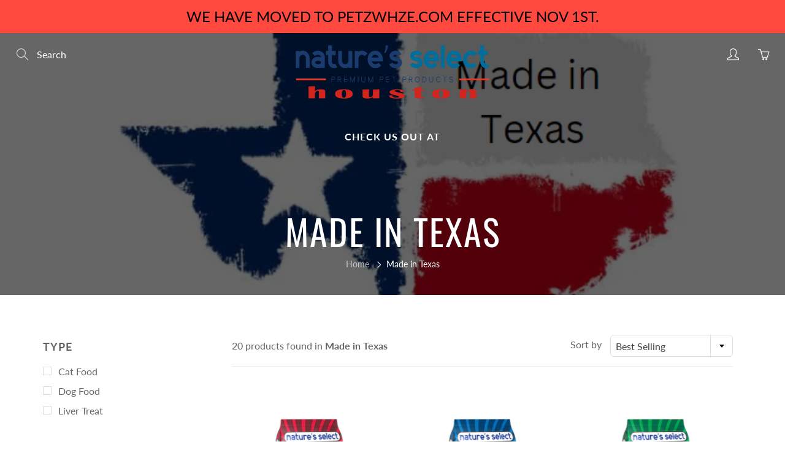

--- FILE ---
content_type: text/html; charset=utf-8
request_url: https://naturesselecthouston.com/collections/made-in-texas
body_size: 32143
content:
<!doctype html>
<!--[if IE 9]> <html class="ie9" lang="en"> <![endif]-->
<!--[if (gt IE 9)|!(IE)]><!--> <html lang="en"> <!--<![endif]-->
  <head><!--Content in content_for_header -->
<!--LayoutHub-Embed--><link rel="stylesheet" type="text/css" href="data:text/css;base64," media="all">
<!--LH--><!--/LayoutHub-Embed--><meta name="facebook-domain-verification" content="sh9b6cp6rvbvim1wa7aovy0t03bb1c" />
    <!-- Basic page needs ================================================== -->
    <meta charset="utf-8">
    <meta name="viewport" content="width=device-width, height=device-height, initial-scale=1.0, maximum-scale=1.0">

    <!-- Title and description ================================================== -->
    <title>
      Made in Texas &ndash; Nature&#39;s Select Houston
    </title>

    

    <!-- Helpers ================================================== -->
    <meta property="og:site_name" content="Nature&#39;s Select Houston">
<meta property="og:url" content="https://naturesselecthouston.com/collections/made-in-texas">

    <meta property="og:type" content="website">
    <meta property="og:title" content="Made in Texas">
    
      <meta property="og:image" content="http://naturesselecthouston.com/cdn/shop/files/ns_houston_red_COLOR_no_background_1_5e6b7e12-6c2a-47a7-b058-fa2757ef182e_1200x1200.png?v=1632495997">
      <meta property="og:image:secure_url" content="https://naturesselecthouston.com/cdn/shop/files/ns_houston_red_COLOR_no_background_1_5e6b7e12-6c2a-47a7-b058-fa2757ef182e_1200x1200.png?v=1632495997">
    
  
  
 
  
  	<meta name="twitter:site" content="@NaturesselectGH">
  
  <meta name="twitter:card" content="summary">
  
    <link rel="canonical" href="https://naturesselecthouston.com/collections/made-in-texas">
    <meta name="theme-color" content="#0069a6">
    
    <link rel="shortcut icon" href="//naturesselecthouston.com/cdn/shop/files/NSPF_Favicon_32x32.png?v=1613558650" type="image/png">
  	
    <link href="//naturesselecthouston.com/cdn/shop/t/2/assets/apps.css?v=33307732601068144031595287604" rel="stylesheet" type="text/css" media="all" />
    <link href="//naturesselecthouston.com/cdn/shop/t/2/assets/styles.scss.css?v=134001494579761056111759260049" rel="stylesheet" type="text/css" media="all" />

    <!-- Header hook for plugins ================================================== -->
    <script>window.performance && window.performance.mark && window.performance.mark('shopify.content_for_header.start');</script><meta name="google-site-verification" content="DRwEpcY5j5jv0bx0vArRV3zMVIezwIAzvQXmR5fd2mc">
<meta name="facebook-domain-verification" content="rvpggbms5nmm5yf1tlv86bwpwdg42b">
<meta id="shopify-digital-wallet" name="shopify-digital-wallet" content="/43899388053/digital_wallets/dialog">
<meta name="shopify-checkout-api-token" content="b53f5788612569209550a752082faff3">
<link rel="alternate" type="application/atom+xml" title="Feed" href="/collections/made-in-texas.atom" />
<link rel="alternate" type="application/json+oembed" href="https://naturesselecthouston.com/collections/made-in-texas.oembed">
<script async="async" src="/checkouts/internal/preloads.js?locale=en-US"></script>
<script id="apple-pay-shop-capabilities" type="application/json">{"shopId":43899388053,"countryCode":"US","currencyCode":"USD","merchantCapabilities":["supports3DS"],"merchantId":"gid:\/\/shopify\/Shop\/43899388053","merchantName":"Nature's Select Houston","requiredBillingContactFields":["postalAddress","email","phone"],"requiredShippingContactFields":["postalAddress","email","phone"],"shippingType":"shipping","supportedNetworks":["visa","masterCard","amex","discover"],"total":{"type":"pending","label":"Nature's Select Houston","amount":"1.00"},"shopifyPaymentsEnabled":true,"supportsSubscriptions":true}</script>
<script id="shopify-features" type="application/json">{"accessToken":"b53f5788612569209550a752082faff3","betas":["rich-media-storefront-analytics"],"domain":"naturesselecthouston.com","predictiveSearch":true,"shopId":43899388053,"locale":"en"}</script>
<script>var Shopify = Shopify || {};
Shopify.shop = "nshouston.myshopify.com";
Shopify.locale = "en";
Shopify.currency = {"active":"USD","rate":"1.0"};
Shopify.country = "US";
Shopify.theme = {"name":"NSD Store Theme - Galleria","id":105865117845,"schema_name":"Galleria","schema_version":"2.1.1","theme_store_id":null,"role":"main"};
Shopify.theme.handle = "null";
Shopify.theme.style = {"id":null,"handle":null};
Shopify.cdnHost = "naturesselecthouston.com/cdn";
Shopify.routes = Shopify.routes || {};
Shopify.routes.root = "/";</script>
<script type="module">!function(o){(o.Shopify=o.Shopify||{}).modules=!0}(window);</script>
<script>!function(o){function n(){var o=[];function n(){o.push(Array.prototype.slice.apply(arguments))}return n.q=o,n}var t=o.Shopify=o.Shopify||{};t.loadFeatures=n(),t.autoloadFeatures=n()}(window);</script>
<script id="shop-js-analytics" type="application/json">{"pageType":"collection"}</script>
<script defer="defer" async type="module" src="//naturesselecthouston.com/cdn/shopifycloud/shop-js/modules/v2/client.init-shop-cart-sync_COMZFrEa.en.esm.js"></script>
<script defer="defer" async type="module" src="//naturesselecthouston.com/cdn/shopifycloud/shop-js/modules/v2/chunk.common_CdXrxk3f.esm.js"></script>
<script type="module">
  await import("//naturesselecthouston.com/cdn/shopifycloud/shop-js/modules/v2/client.init-shop-cart-sync_COMZFrEa.en.esm.js");
await import("//naturesselecthouston.com/cdn/shopifycloud/shop-js/modules/v2/chunk.common_CdXrxk3f.esm.js");

  window.Shopify.SignInWithShop?.initShopCartSync?.({"fedCMEnabled":true,"windoidEnabled":true});

</script>
<script>(function() {
  var isLoaded = false;
  function asyncLoad() {
    if (isLoaded) return;
    isLoaded = true;
    var urls = ["https:\/\/static.klaviyo.com\/onsite\/js\/klaviyo.js?company_id=Up6T6y\u0026shop=nshouston.myshopify.com","https:\/\/static.klaviyo.com\/onsite\/js\/klaviyo.js?company_id=Up6T6y\u0026shop=nshouston.myshopify.com","https:\/\/static.klaviyo.com\/onsite\/js\/klaviyo.js?company_id=TwJ43A\u0026shop=nshouston.myshopify.com","https:\/\/www.magisto.com\/media\/shopify\/magisto.js?shop=nshouston.myshopify.com","https:\/\/app.layouthub.com\/shopify\/layouthub.js?shop=nshouston.myshopify.com","https:\/\/d1639lhkj5l89m.cloudfront.net\/js\/storefront\/uppromote.js?shop=nshouston.myshopify.com","https:\/\/static.rechargecdn.com\/assets\/js\/widget.min.js?shop=nshouston.myshopify.com","https:\/\/cdn5.hextom.com\/js\/vimotia.js?shop=nshouston.myshopify.com"];
    for (var i = 0; i < urls.length; i++) {
      var s = document.createElement('script');
      s.type = 'text/javascript';
      s.async = true;
      s.src = urls[i];
      var x = document.getElementsByTagName('script')[0];
      x.parentNode.insertBefore(s, x);
    }
  };
  if(window.attachEvent) {
    window.attachEvent('onload', asyncLoad);
  } else {
    window.addEventListener('load', asyncLoad, false);
  }
})();</script>
<script id="__st">var __st={"a":43899388053,"offset":-21600,"reqid":"a7b73a2e-13fa-461b-8038-eb03f036c104-1763278021","pageurl":"naturesselecthouston.com\/collections\/made-in-texas","u":"a1dcdd15249b","p":"collection","rtyp":"collection","rid":298158489792};</script>
<script>window.ShopifyPaypalV4VisibilityTracking = true;</script>
<script id="captcha-bootstrap">!function(){'use strict';const t='contact',e='account',n='new_comment',o=[[t,t],['blogs',n],['comments',n],[t,'customer']],c=[[e,'customer_login'],[e,'guest_login'],[e,'recover_customer_password'],[e,'create_customer']],r=t=>t.map((([t,e])=>`form[action*='/${t}']:not([data-nocaptcha='true']) input[name='form_type'][value='${e}']`)).join(','),a=t=>()=>t?[...document.querySelectorAll(t)].map((t=>t.form)):[];function s(){const t=[...o],e=r(t);return a(e)}const i='password',u='form_key',d=['recaptcha-v3-token','g-recaptcha-response','h-captcha-response',i],f=()=>{try{return window.sessionStorage}catch{return}},m='__shopify_v',_=t=>t.elements[u];function p(t,e,n=!1){try{const o=window.sessionStorage,c=JSON.parse(o.getItem(e)),{data:r}=function(t){const{data:e,action:n}=t;return t[m]||n?{data:e,action:n}:{data:t,action:n}}(c);for(const[e,n]of Object.entries(r))t.elements[e]&&(t.elements[e].value=n);n&&o.removeItem(e)}catch(o){console.error('form repopulation failed',{error:o})}}const l='form_type',E='cptcha';function T(t){t.dataset[E]=!0}const w=window,h=w.document,L='Shopify',v='ce_forms',y='captcha';let A=!1;((t,e)=>{const n=(g='f06e6c50-85a8-45c8-87d0-21a2b65856fe',I='https://cdn.shopify.com/shopifycloud/storefront-forms-hcaptcha/ce_storefront_forms_captcha_hcaptcha.v1.5.2.iife.js',D={infoText:'Protected by hCaptcha',privacyText:'Privacy',termsText:'Terms'},(t,e,n)=>{const o=w[L][v],c=o.bindForm;if(c)return c(t,g,e,D).then(n);var r;o.q.push([[t,g,e,D],n]),r=I,A||(h.body.append(Object.assign(h.createElement('script'),{id:'captcha-provider',async:!0,src:r})),A=!0)});var g,I,D;w[L]=w[L]||{},w[L][v]=w[L][v]||{},w[L][v].q=[],w[L][y]=w[L][y]||{},w[L][y].protect=function(t,e){n(t,void 0,e),T(t)},Object.freeze(w[L][y]),function(t,e,n,w,h,L){const[v,y,A,g]=function(t,e,n){const i=e?o:[],u=t?c:[],d=[...i,...u],f=r(d),m=r(i),_=r(d.filter((([t,e])=>n.includes(e))));return[a(f),a(m),a(_),s()]}(w,h,L),I=t=>{const e=t.target;return e instanceof HTMLFormElement?e:e&&e.form},D=t=>v().includes(t);t.addEventListener('submit',(t=>{const e=I(t);if(!e)return;const n=D(e)&&!e.dataset.hcaptchaBound&&!e.dataset.recaptchaBound,o=_(e),c=g().includes(e)&&(!o||!o.value);(n||c)&&t.preventDefault(),c&&!n&&(function(t){try{if(!f())return;!function(t){const e=f();if(!e)return;const n=_(t);if(!n)return;const o=n.value;o&&e.removeItem(o)}(t);const e=Array.from(Array(32),(()=>Math.random().toString(36)[2])).join('');!function(t,e){_(t)||t.append(Object.assign(document.createElement('input'),{type:'hidden',name:u})),t.elements[u].value=e}(t,e),function(t,e){const n=f();if(!n)return;const o=[...t.querySelectorAll(`input[type='${i}']`)].map((({name:t})=>t)),c=[...d,...o],r={};for(const[a,s]of new FormData(t).entries())c.includes(a)||(r[a]=s);n.setItem(e,JSON.stringify({[m]:1,action:t.action,data:r}))}(t,e)}catch(e){console.error('failed to persist form',e)}}(e),e.submit())}));const S=(t,e)=>{t&&!t.dataset[E]&&(n(t,e.some((e=>e===t))),T(t))};for(const o of['focusin','change'])t.addEventListener(o,(t=>{const e=I(t);D(e)&&S(e,y())}));const B=e.get('form_key'),M=e.get(l),P=B&&M;t.addEventListener('DOMContentLoaded',(()=>{const t=y();if(P)for(const e of t)e.elements[l].value===M&&p(e,B);[...new Set([...A(),...v().filter((t=>'true'===t.dataset.shopifyCaptcha))])].forEach((e=>S(e,t)))}))}(h,new URLSearchParams(w.location.search),n,t,e,['guest_login'])})(!0,!0)}();</script>
<script integrity="sha256-52AcMU7V7pcBOXWImdc/TAGTFKeNjmkeM1Pvks/DTgc=" data-source-attribution="shopify.loadfeatures" defer="defer" src="//naturesselecthouston.com/cdn/shopifycloud/storefront/assets/storefront/load_feature-81c60534.js" crossorigin="anonymous"></script>
<script data-source-attribution="shopify.dynamic_checkout.dynamic.init">var Shopify=Shopify||{};Shopify.PaymentButton=Shopify.PaymentButton||{isStorefrontPortableWallets:!0,init:function(){window.Shopify.PaymentButton.init=function(){};var t=document.createElement("script");t.src="https://naturesselecthouston.com/cdn/shopifycloud/portable-wallets/latest/portable-wallets.en.js",t.type="module",document.head.appendChild(t)}};
</script>
<script data-source-attribution="shopify.dynamic_checkout.buyer_consent">
  function portableWalletsHideBuyerConsent(e){var t=document.getElementById("shopify-buyer-consent"),n=document.getElementById("shopify-subscription-policy-button");t&&n&&(t.classList.add("hidden"),t.setAttribute("aria-hidden","true"),n.removeEventListener("click",e))}function portableWalletsShowBuyerConsent(e){var t=document.getElementById("shopify-buyer-consent"),n=document.getElementById("shopify-subscription-policy-button");t&&n&&(t.classList.remove("hidden"),t.removeAttribute("aria-hidden"),n.addEventListener("click",e))}window.Shopify?.PaymentButton&&(window.Shopify.PaymentButton.hideBuyerConsent=portableWalletsHideBuyerConsent,window.Shopify.PaymentButton.showBuyerConsent=portableWalletsShowBuyerConsent);
</script>
<script data-source-attribution="shopify.dynamic_checkout.cart.bootstrap">document.addEventListener("DOMContentLoaded",(function(){function t(){return document.querySelector("shopify-accelerated-checkout-cart, shopify-accelerated-checkout")}if(t())Shopify.PaymentButton.init();else{new MutationObserver((function(e,n){t()&&(Shopify.PaymentButton.init(),n.disconnect())})).observe(document.body,{childList:!0,subtree:!0})}}));
</script>
<link id="shopify-accelerated-checkout-styles" rel="stylesheet" media="screen" href="https://naturesselecthouston.com/cdn/shopifycloud/portable-wallets/latest/accelerated-checkout-backwards-compat.css" crossorigin="anonymous">
<style id="shopify-accelerated-checkout-cart">
        #shopify-buyer-consent {
  margin-top: 1em;
  display: inline-block;
  width: 100%;
}

#shopify-buyer-consent.hidden {
  display: none;
}

#shopify-subscription-policy-button {
  background: none;
  border: none;
  padding: 0;
  text-decoration: underline;
  font-size: inherit;
  cursor: pointer;
}

#shopify-subscription-policy-button::before {
  box-shadow: none;
}

      </style>

<script>window.performance && window.performance.mark && window.performance.mark('shopify.content_for_header.end');</script>

    <!--[if lt IE 9]>
		<script src="//html5shiv.googlecode.com/svn/trunk/html5.js" type="text/javascript"></script>
	<![endif]-->

     <!--[if (lte IE 9) ]><script src="//naturesselecthouston.com/cdn/shop/t/2/assets/match-media.min.js?v=22265819453975888031595287599" type="text/javascript"></script><![endif]-->

  


    <!-- Theme Global App JS ================================================== -->
    <script>
      var theme = {
        strings: {
          addToCart: "Add to cart",
          soldOut: "Sold out",
          unavailable: "Unavailable",
          showMore: "Show More",
          showLess: "Show Less"
        },
        moneyFormat: "${{amount}}"
      }
      function initScroll(sectionId) {

        document.addEventListener('shopify:section:select', fireOnSectionSelect);
        document.addEventListener('shopify:section:reorder', fireOnSectionSelect);

        window.addEventListener("load", fireOnLoad);


        function fireOnSectionSelect(e) {
          if(e.detail.sectionId === sectionId) {
            setScoll(e.detail.sectionId);
          }
        }

        function fireOnLoad() {
          setScoll(sectionId);
        }


        function setScoll(sectionId) {

          var current = document.getElementById("shopify-section-" + sectionId),
              scroller = document.getElementById("scroll-indicator-" + sectionId);


          if(current.previousElementSibling === null) {
            scroller.style.display = "block";
            scroller.onclick = function(e) {
              e.preventDefault();
              current.nextElementSibling.scrollIntoView({ behavior: 'smooth', block: 'start' });
            };
          }
        }
      }
    </script>

      <noscript>
        <style>
          .product-thumb-img-wrap img:nth-child(2),
          .swiper-slide img:nth-child(2),
          .blog_image_overlay img:nth-child(2),
          .blog-post img:nth-child(2){
            display:none !important;
          }
        </style>
      </noscript>

  
  <!-- "snippets/shogun-head.liquid" was not rendered, the associated app was uninstalled -->

                  <script src="//naturesselecthouston.com/cdn/shop/t/2/assets/bss-file-configdata.js?v=175974821258036039351655908894" type="text/javascript"></script><script>
              if (typeof BSS_PL == 'undefined') {
                  var BSS_PL = {};
              }
              
              var bssPlApiServer = "https://product-labels-pro.bsscommerce.com";
              BSS_PL.customerTags = 'null';
              BSS_PL.configData = configDatas;
              BSS_PL.storeId = 9049;
              BSS_PL.currentPlan = "free";
              BSS_PL.storeIdCustomOld = "10678";
              BSS_PL.storeIdOldWIthPriority = "12200";
              BSS_PL.apiServerProduction = "https://product-labels-pro.bsscommerce.com";
              
              </script>
          <style>
.homepage-slideshow .slick-slide .bss_pl_img {
    visibility: hidden !important;
}
</style>

    <!-- Google tag (gtag.js) -->
<script async src="https://www.googletagmanager.com/gtag/js?id=G-TW80KT9JJ4"></script>
<script>
  window.dataLayer = window.dataLayer || [];
  function gtag(){dataLayer.push(arguments);}
  gtag('js', new Date());

  gtag('config', 'G-TW80KT9JJ4');
</script>
                    <!-- BEGIN app block: shopify://apps/ta-labels-badges/blocks/bss-pl-config-data/91bfe765-b604-49a1-805e-3599fa600b24 --><script
    id='bss-pl-config-data'
>
	let TAE_StoreId = "9049";
	if (typeof BSS_PL == 'undefined' || TAE_StoreId !== "") {
  		var BSS_PL = {};
		BSS_PL.storeId = 9049;
		BSS_PL.currentPlan = "free";
		BSS_PL.apiServerProduction = "https://product-labels-pro.bsscommerce.com";
		BSS_PL.publicAccessToken = null;
		BSS_PL.customerTags = "null";
		BSS_PL.customerId = "null";
		BSS_PL.storeIdCustomOld = 10678;
		BSS_PL.storeIdOldWIthPriority = 12200;
		BSS_PL.storeIdOptimizeAppendLabel = null
		BSS_PL.optimizeCodeIds = null; 
		BSS_PL.extendedFeatureIds = null;
		BSS_PL.integration = {"laiReview":{"status":0,"config":[]}};
		BSS_PL.settingsData  = {};
		BSS_PL.configProductMetafields = null;
		BSS_PL.configVariantMetafields = null;
		
		BSS_PL.configData = [].concat({"id":28067,"name":"50% OFF","priority":2,"enable":1,"pages":"1","related_product_tag":null,"first_image_tags":null,"img_url":"label_shopify_2-05.png","public_img_url":"https://cdn.shopify.com/s/files/1/0438/9938/8053/t/2/assets/label_shopify_2_05_png?v=1645032128","position":5,"apply":0,"product_type":0,"exclude_products":null,"collection_image_type":0,"product":"7029167259840","variant":"","collection":"","exclude_product_ids":"","collection_image":"","inventory":0,"tags":"","excludeTags":"","from_price":null,"to_price":null,"domain_id":9049,"locations":"","enable_allowed_countries":false,"enable_visibility_date":false,"from_date":null,"to_date":null,"enable_discount_range":false,"discount_type":1,"discount_from":null,"discount_to":null,"label_text":"Hello!","label_text_color":"#ffffff","label_text_background_color":"#ff7f50","label_text_font_size":12,"label_text_no_image":1,"label_text_in_stock":"In Stock","label_text_out_stock":"Sold out","label_shadow":0,"label_opacity":100,"label_border_radius":0,"label_shadow_color":"#808080","label_text_style":0,"label_text_font_family":null,"label_text_font_url":null,"label_preview_image":"https://cdn.shopify.com/s/files/1/0438/9938/8053/products/beef_bacon.png?v=1634058197","label_text_enable":0,"customer_tags":"","exclude_customer_tags":"","customer_type":"allcustomers","exclude_customers":null,"label_on_image":"2","label_type":1,"badge_type":0,"custom_selector":null,"margin_top":0,"margin_bottom":0,"mobile_height_label":50,"mobile_width_label":50,"mobile_font_size_label":12,"emoji":null,"emoji_position":null,"transparent_background":null,"custom_page":"https://naturesselecthouston.com/collections/seasonal","check_custom_page":"false","margin_left":0,"instock":null,"price_range_from":null,"price_range_to":null,"enable_price_range":0,"enable_product_publish":0,"selected_product":null,"product_publish_from":null,"product_publish_to":null,"enable_countdown_timer":0,"option_format_countdown":0,"countdown_time":null,"option_end_countdown":0,"start_day_countdown":null,"countdown_type":1,"countdown_daily_from_time":null,"countdown_daily_to_time":null,"countdown_interval_start_time":null,"countdown_interval_length":null,"countdown_interval_break_length":null,"public_url_s3":"https://shopify-production-product-labels.s3.us-east-2.amazonaws.com/public/static/adminhtml/libs/13/label_shopify_2-05.png","enable_visibility_period":0,"visibility_period":1,"createdAt":"2021-10-28T16:07:29.000Z","customer_ids":"","exclude_customer_ids":"","angle":0,"toolTipText":"","label_shape":null,"mobile_fixed_percent_label":"percentage","desktop_width_label":50,"desktop_height_label":50,"desktop_fixed_percent_label":"percentage","mobile_position":5,"desktop_label_unlimited_top":0,"desktop_label_unlimited_left":0,"mobile_label_unlimited_top":0,"mobile_label_unlimited_left":0,"mobile_margin_top":0,"mobile_margin_left":0,"mobile_config_label_enable":0,"mobile_default_config":1,"mobile_margin_bottom":0,"enable_fixed_time":0,"fixed_time":"[{\"name\":\"Sunday\",\"selected\":false,\"allDay\":false,\"timeStart\":\"00:00\",\"timeEnd\":\"23:59\",\"disabledAllDay\":true,\"disabledTime\":true},{\"name\":\"Monday\",\"selected\":false,\"allDay\":false,\"timeStart\":\"00:00\",\"timeEnd\":\"23:59\",\"disabledAllDay\":true,\"disabledTime\":true},{\"name\":\"Tuesday\",\"selected\":false,\"allDay\":false,\"timeStart\":\"00:00\",\"timeEnd\":\"23:59\",\"disabledAllDay\":true,\"disabledTime\":true},{\"name\":\"Wednesday\",\"selected\":false,\"allDay\":false,\"timeStart\":\"00:00\",\"timeEnd\":\"23:59\",\"disabledAllDay\":true,\"disabledTime\":true},{\"name\":\"Thursday\",\"selected\":false,\"allDay\":false,\"timeStart\":\"00:00\",\"timeEnd\":\"23:59\",\"disabledAllDay\":true,\"disabledTime\":true},{\"name\":\"Friday\",\"selected\":false,\"allDay\":false,\"timeStart\":\"00:00\",\"timeEnd\":\"23:59\",\"disabledAllDay\":true,\"disabledTime\":true},{\"name\":\"Saturday\",\"selected\":false,\"allDay\":false,\"timeStart\":\"00:00\",\"timeEnd\":\"23:59\",\"disabledAllDay\":true,\"disabledTime\":true}]","statusLabelHoverText":0,"labelHoverTextLink":"","labelAltText":"","statusLabelAltText":0,"enable_badge_stock":0,"badge_stock_style":null,"badge_stock_config":null,"enable_multi_badge":null,"animation_type":0,"desktop_show_badges":1,"mobile_show_badges":1,"desktop_show_labels":1,"mobile_show_labels":1,"label_text_unlimited_stock":"Unlimited Stock","img_plan_id":0,"label_badge_type":null,"deletedAt":null,"desktop_lock_aspect_ratio":false,"mobile_lock_aspect_ratio":false,"img_aspect_ratio":null,"preview_board_width":null,"preview_board_height":null,"set_size_on_mobile":true,"set_position_on_mobile":true,"updatedAt":"2022-02-16T17:22:09.000Z","multipleBadge":null,"translations":[],"label_id":28067,"label_text_id":28067},{"id":38963,"name":"Grain Free Special ","priority":0,"enable":1,"pages":"1,2,3,4,7","related_product_tag":null,"first_image_tags":null,"img_url":"label_shopify_2-07.png","public_img_url":"https://cdn.shopify.com/s/files/1/0438/9938/8053/t/2/assets/label_shopify_2_07_png?v=1645811609","position":5,"apply":0,"product_type":0,"exclude_products":null,"collection_image_type":0,"product":"5489243783317,5489243914389,5489243947157","variant":"","collection":"","exclude_product_ids":"","collection_image":"","inventory":0,"tags":"","excludeTags":"","from_price":null,"to_price":null,"domain_id":9049,"locations":"","enable_allowed_countries":false,"enable_visibility_date":false,"from_date":null,"to_date":null,"enable_discount_range":false,"discount_type":1,"discount_from":null,"discount_to":null,"label_text":"Hello!","label_text_color":"#ffffff","label_text_background_color":"#ff7f50","label_text_font_size":12,"label_text_no_image":1,"label_text_in_stock":"In Stock","label_text_out_stock":"Sold out","label_shadow":0,"label_opacity":100,"label_border_radius":0,"label_shadow_color":"#808080","label_text_style":0,"label_text_font_family":null,"label_text_font_url":null,"label_preview_image":"/static/adminhtml/images/sample.jpg","label_text_enable":0,"customer_tags":"","exclude_customer_tags":"","customer_type":"allcustomers","exclude_customers":null,"label_on_image":"2","label_type":1,"badge_type":0,"custom_selector":null,"margin_top":0,"margin_bottom":0,"mobile_height_label":30,"mobile_width_label":30,"mobile_font_size_label":12,"emoji":null,"emoji_position":null,"transparent_background":null,"custom_page":null,"check_custom_page":null,"margin_left":0,"instock":null,"price_range_from":null,"price_range_to":null,"enable_price_range":0,"enable_product_publish":0,"selected_product":null,"product_publish_from":null,"product_publish_to":null,"enable_countdown_timer":0,"option_format_countdown":0,"countdown_time":null,"option_end_countdown":null,"start_day_countdown":null,"countdown_type":1,"countdown_daily_from_time":null,"countdown_daily_to_time":null,"countdown_interval_start_time":null,"countdown_interval_length":null,"countdown_interval_break_length":null,"public_url_s3":"https://shopify-production-product-labels.s3.us-east-2.amazonaws.com/public/static/adminhtml/libs/13/label_shopify_2-07.png","enable_visibility_period":0,"visibility_period":1,"createdAt":"2022-02-25T17:56:38.000Z","customer_ids":"","exclude_customer_ids":"","angle":0,"toolTipText":"","label_shape":null,"mobile_fixed_percent_label":"percentage","desktop_width_label":30,"desktop_height_label":30,"desktop_fixed_percent_label":"percentage","mobile_position":5,"desktop_label_unlimited_top":33,"desktop_label_unlimited_left":33,"mobile_label_unlimited_top":33,"mobile_label_unlimited_left":33,"mobile_margin_top":0,"mobile_margin_left":0,"mobile_config_label_enable":0,"mobile_default_config":1,"mobile_margin_bottom":0,"enable_fixed_time":0,"fixed_time":"[{\"name\":\"Sunday\",\"selected\":false,\"allDay\":false,\"timeStart\":\"00:00\",\"timeEnd\":\"23:59\",\"disabledAllDay\":true,\"disabledTime\":true},{\"name\":\"Monday\",\"selected\":false,\"allDay\":false,\"timeStart\":\"00:00\",\"timeEnd\":\"23:59\",\"disabledAllDay\":true,\"disabledTime\":true},{\"name\":\"Tuesday\",\"selected\":false,\"allDay\":false,\"timeStart\":\"00:00\",\"timeEnd\":\"23:59\",\"disabledAllDay\":true,\"disabledTime\":true},{\"name\":\"Wednesday\",\"selected\":false,\"allDay\":false,\"timeStart\":\"00:00\",\"timeEnd\":\"23:59\",\"disabledAllDay\":true,\"disabledTime\":true},{\"name\":\"Thursday\",\"selected\":false,\"allDay\":false,\"timeStart\":\"00:00\",\"timeEnd\":\"23:59\",\"disabledAllDay\":true,\"disabledTime\":true},{\"name\":\"Friday\",\"selected\":false,\"allDay\":false,\"timeStart\":\"00:00\",\"timeEnd\":\"23:59\",\"disabledAllDay\":true,\"disabledTime\":true},{\"name\":\"Saturday\",\"selected\":false,\"allDay\":false,\"timeStart\":\"00:00\",\"timeEnd\":\"23:59\",\"disabledAllDay\":true,\"disabledTime\":true}]","statusLabelHoverText":0,"labelHoverTextLink":"","labelAltText":"","statusLabelAltText":0,"enable_badge_stock":0,"badge_stock_style":null,"badge_stock_config":null,"enable_multi_badge":null,"animation_type":0,"desktop_show_badges":1,"mobile_show_badges":1,"desktop_show_labels":1,"mobile_show_labels":1,"label_text_unlimited_stock":"Unlimited Stock","img_plan_id":0,"label_badge_type":null,"deletedAt":null,"desktop_lock_aspect_ratio":false,"mobile_lock_aspect_ratio":false,"img_aspect_ratio":null,"preview_board_width":null,"preview_board_height":null,"set_size_on_mobile":true,"set_position_on_mobile":true,"updatedAt":"2022-02-25T17:58:33.000Z","multipleBadge":null,"translations":[],"label_id":38963,"label_text_id":38963},);

		
		BSS_PL.configDataBanner = [].concat();

		
		BSS_PL.configDataPopup = [].concat();

		
		BSS_PL.configDataLabelGroup = [].concat();
		
		
		BSS_PL.collectionID = ``;
		BSS_PL.collectionHandle = ``;
		BSS_PL.collectionTitle = ``;

		
		BSS_PL.conditionConfigData = [].concat();
	}
</script>




<style>
    
    

</style>

<script>
    function bssLoadScripts(src, callback, isDefer = false) {
        const scriptTag = document.createElement('script');
        document.head.appendChild(scriptTag);
        scriptTag.src = src;
        if (isDefer) {
            scriptTag.defer = true;
        } else {
            scriptTag.async = true;
        }
        if (callback) {
            scriptTag.addEventListener('load', function () {
                callback();
            });
        }
    }
    const scriptUrls = [
        "https://cdn.shopify.com/extensions/019a8081-df85-7e92-a2fb-6d8a36f4137a/product-label-516/assets/bss-pl-init-helper.js",
        "https://cdn.shopify.com/extensions/019a8081-df85-7e92-a2fb-6d8a36f4137a/product-label-516/assets/bss-pl-init-config-run-scripts.js",
    ];
    Promise.all(scriptUrls.map((script) => new Promise((resolve) => bssLoadScripts(script, resolve)))).then((res) => {
        console.log('BSS scripts loaded');
        window.bssScriptsLoaded = true;
    });

	function bssInitScripts() {
		if (BSS_PL.configData.length) {
			const enabledFeature = [
				{ type: 1, script: "https://cdn.shopify.com/extensions/019a8081-df85-7e92-a2fb-6d8a36f4137a/product-label-516/assets/bss-pl-init-for-label.js" },
				{ type: 2, badge: [0, 7, 8], script: "https://cdn.shopify.com/extensions/019a8081-df85-7e92-a2fb-6d8a36f4137a/product-label-516/assets/bss-pl-init-for-badge-product-name.js" },
				{ type: 2, badge: 1, script: "https://cdn.shopify.com/extensions/019a8081-df85-7e92-a2fb-6d8a36f4137a/product-label-516/assets/bss-pl-init-for-badge-product-image.js" },
				{ type: 2, badge: 2, script: "https://cdn.shopify.com/extensions/019a8081-df85-7e92-a2fb-6d8a36f4137a/product-label-516/assets/bss-pl-init-for-badge-custom-selector.js" },
				{ type: 2, badge: [3, 9, 10], script: "https://cdn.shopify.com/extensions/019a8081-df85-7e92-a2fb-6d8a36f4137a/product-label-516/assets/bss-pl-init-for-badge-price.js" },
				{ type: 2, badge: 4, script: "https://cdn.shopify.com/extensions/019a8081-df85-7e92-a2fb-6d8a36f4137a/product-label-516/assets/bss-pl-init-for-badge-add-to-cart-btn.js" },
				{ type: 2, badge: 5, script: "https://cdn.shopify.com/extensions/019a8081-df85-7e92-a2fb-6d8a36f4137a/product-label-516/assets/bss-pl-init-for-badge-quantity-box.js" },
				{ type: 2, badge: 6, script: "https://cdn.shopify.com/extensions/019a8081-df85-7e92-a2fb-6d8a36f4137a/product-label-516/assets/bss-pl-init-for-badge-buy-it-now-btn.js" }
			]
				.filter(({ type, badge }) => BSS_PL.configData.some(item => item.label_type === type && (badge === undefined || (Array.isArray(badge) ? badge.includes(item.badge_type) : item.badge_type === badge))) || (type === 1 && BSS_PL.configDataLabelGroup && BSS_PL.configDataLabelGroup.length))
				.map(({ script }) => script);
				
            enabledFeature.forEach((src) => bssLoadScripts(src));

            if (enabledFeature.length) {
                const src = "https://cdn.shopify.com/extensions/019a8081-df85-7e92-a2fb-6d8a36f4137a/product-label-516/assets/bss-product-label-js.js";
                bssLoadScripts(src);
            }
        }

        if (BSS_PL.configDataBanner && BSS_PL.configDataBanner.length) {
            const src = "https://cdn.shopify.com/extensions/019a8081-df85-7e92-a2fb-6d8a36f4137a/product-label-516/assets/bss-product-label-banner.js";
            bssLoadScripts(src);
        }

        if (BSS_PL.configDataPopup && BSS_PL.configDataPopup.length) {
            const src = "https://cdn.shopify.com/extensions/019a8081-df85-7e92-a2fb-6d8a36f4137a/product-label-516/assets/bss-product-label-popup.js";
            bssLoadScripts(src);
        }

        if (window.location.search.includes('bss-pl-custom-selector')) {
            const src = "https://cdn.shopify.com/extensions/019a8081-df85-7e92-a2fb-6d8a36f4137a/product-label-516/assets/bss-product-label-custom-position.js";
            bssLoadScripts(src, null, true);
        }
    }
    bssInitScripts();
</script>


<!-- END app block --><link href="https://cdn.shopify.com/extensions/019a8081-df85-7e92-a2fb-6d8a36f4137a/product-label-516/assets/bss-pl-style.min.css" rel="stylesheet" type="text/css" media="all">
<link href="https://monorail-edge.shopifysvc.com" rel="dns-prefetch">
<script>(function(){if ("sendBeacon" in navigator && "performance" in window) {try {var session_token_from_headers = performance.getEntriesByType('navigation')[0].serverTiming.find(x => x.name == '_s').description;} catch {var session_token_from_headers = undefined;}var session_cookie_matches = document.cookie.match(/_shopify_s=([^;]*)/);var session_token_from_cookie = session_cookie_matches && session_cookie_matches.length === 2 ? session_cookie_matches[1] : "";var session_token = session_token_from_headers || session_token_from_cookie || "";function handle_abandonment_event(e) {var entries = performance.getEntries().filter(function(entry) {return /monorail-edge.shopifysvc.com/.test(entry.name);});if (!window.abandonment_tracked && entries.length === 0) {window.abandonment_tracked = true;var currentMs = Date.now();var navigation_start = performance.timing.navigationStart;var payload = {shop_id: 43899388053,url: window.location.href,navigation_start,duration: currentMs - navigation_start,session_token,page_type: "collection"};window.navigator.sendBeacon("https://monorail-edge.shopifysvc.com/v1/produce", JSON.stringify({schema_id: "online_store_buyer_site_abandonment/1.1",payload: payload,metadata: {event_created_at_ms: currentMs,event_sent_at_ms: currentMs}}));}}window.addEventListener('pagehide', handle_abandonment_event);}}());</script>
<script id="web-pixels-manager-setup">(function e(e,d,r,n,o){if(void 0===o&&(o={}),!Boolean(null===(a=null===(i=window.Shopify)||void 0===i?void 0:i.analytics)||void 0===a?void 0:a.replayQueue)){var i,a;window.Shopify=window.Shopify||{};var t=window.Shopify;t.analytics=t.analytics||{};var s=t.analytics;s.replayQueue=[],s.publish=function(e,d,r){return s.replayQueue.push([e,d,r]),!0};try{self.performance.mark("wpm:start")}catch(e){}var l=function(){var e={modern:/Edge?\/(1{2}[4-9]|1[2-9]\d|[2-9]\d{2}|\d{4,})\.\d+(\.\d+|)|Firefox\/(1{2}[4-9]|1[2-9]\d|[2-9]\d{2}|\d{4,})\.\d+(\.\d+|)|Chrom(ium|e)\/(9{2}|\d{3,})\.\d+(\.\d+|)|(Maci|X1{2}).+ Version\/(15\.\d+|(1[6-9]|[2-9]\d|\d{3,})\.\d+)([,.]\d+|)( \(\w+\)|)( Mobile\/\w+|) Safari\/|Chrome.+OPR\/(9{2}|\d{3,})\.\d+\.\d+|(CPU[ +]OS|iPhone[ +]OS|CPU[ +]iPhone|CPU IPhone OS|CPU iPad OS)[ +]+(15[._]\d+|(1[6-9]|[2-9]\d|\d{3,})[._]\d+)([._]\d+|)|Android:?[ /-](13[3-9]|1[4-9]\d|[2-9]\d{2}|\d{4,})(\.\d+|)(\.\d+|)|Android.+Firefox\/(13[5-9]|1[4-9]\d|[2-9]\d{2}|\d{4,})\.\d+(\.\d+|)|Android.+Chrom(ium|e)\/(13[3-9]|1[4-9]\d|[2-9]\d{2}|\d{4,})\.\d+(\.\d+|)|SamsungBrowser\/([2-9]\d|\d{3,})\.\d+/,legacy:/Edge?\/(1[6-9]|[2-9]\d|\d{3,})\.\d+(\.\d+|)|Firefox\/(5[4-9]|[6-9]\d|\d{3,})\.\d+(\.\d+|)|Chrom(ium|e)\/(5[1-9]|[6-9]\d|\d{3,})\.\d+(\.\d+|)([\d.]+$|.*Safari\/(?![\d.]+ Edge\/[\d.]+$))|(Maci|X1{2}).+ Version\/(10\.\d+|(1[1-9]|[2-9]\d|\d{3,})\.\d+)([,.]\d+|)( \(\w+\)|)( Mobile\/\w+|) Safari\/|Chrome.+OPR\/(3[89]|[4-9]\d|\d{3,})\.\d+\.\d+|(CPU[ +]OS|iPhone[ +]OS|CPU[ +]iPhone|CPU IPhone OS|CPU iPad OS)[ +]+(10[._]\d+|(1[1-9]|[2-9]\d|\d{3,})[._]\d+)([._]\d+|)|Android:?[ /-](13[3-9]|1[4-9]\d|[2-9]\d{2}|\d{4,})(\.\d+|)(\.\d+|)|Mobile Safari.+OPR\/([89]\d|\d{3,})\.\d+\.\d+|Android.+Firefox\/(13[5-9]|1[4-9]\d|[2-9]\d{2}|\d{4,})\.\d+(\.\d+|)|Android.+Chrom(ium|e)\/(13[3-9]|1[4-9]\d|[2-9]\d{2}|\d{4,})\.\d+(\.\d+|)|Android.+(UC? ?Browser|UCWEB|U3)[ /]?(15\.([5-9]|\d{2,})|(1[6-9]|[2-9]\d|\d{3,})\.\d+)\.\d+|SamsungBrowser\/(5\.\d+|([6-9]|\d{2,})\.\d+)|Android.+MQ{2}Browser\/(14(\.(9|\d{2,})|)|(1[5-9]|[2-9]\d|\d{3,})(\.\d+|))(\.\d+|)|K[Aa][Ii]OS\/(3\.\d+|([4-9]|\d{2,})\.\d+)(\.\d+|)/},d=e.modern,r=e.legacy,n=navigator.userAgent;return n.match(d)?"modern":n.match(r)?"legacy":"unknown"}(),u="modern"===l?"modern":"legacy",c=(null!=n?n:{modern:"",legacy:""})[u],f=function(e){return[e.baseUrl,"/wpm","/b",e.hashVersion,"modern"===e.buildTarget?"m":"l",".js"].join("")}({baseUrl:d,hashVersion:r,buildTarget:u}),m=function(e){var d=e.version,r=e.bundleTarget,n=e.surface,o=e.pageUrl,i=e.monorailEndpoint;return{emit:function(e){var a=e.status,t=e.errorMsg,s=(new Date).getTime(),l=JSON.stringify({metadata:{event_sent_at_ms:s},events:[{schema_id:"web_pixels_manager_load/3.1",payload:{version:d,bundle_target:r,page_url:o,status:a,surface:n,error_msg:t},metadata:{event_created_at_ms:s}}]});if(!i)return console&&console.warn&&console.warn("[Web Pixels Manager] No Monorail endpoint provided, skipping logging."),!1;try{return self.navigator.sendBeacon.bind(self.navigator)(i,l)}catch(e){}var u=new XMLHttpRequest;try{return u.open("POST",i,!0),u.setRequestHeader("Content-Type","text/plain"),u.send(l),!0}catch(e){return console&&console.warn&&console.warn("[Web Pixels Manager] Got an unhandled error while logging to Monorail."),!1}}}}({version:r,bundleTarget:l,surface:e.surface,pageUrl:self.location.href,monorailEndpoint:e.monorailEndpoint});try{o.browserTarget=l,function(e){var d=e.src,r=e.async,n=void 0===r||r,o=e.onload,i=e.onerror,a=e.sri,t=e.scriptDataAttributes,s=void 0===t?{}:t,l=document.createElement("script"),u=document.querySelector("head"),c=document.querySelector("body");if(l.async=n,l.src=d,a&&(l.integrity=a,l.crossOrigin="anonymous"),s)for(var f in s)if(Object.prototype.hasOwnProperty.call(s,f))try{l.dataset[f]=s[f]}catch(e){}if(o&&l.addEventListener("load",o),i&&l.addEventListener("error",i),u)u.appendChild(l);else{if(!c)throw new Error("Did not find a head or body element to append the script");c.appendChild(l)}}({src:f,async:!0,onload:function(){if(!function(){var e,d;return Boolean(null===(d=null===(e=window.Shopify)||void 0===e?void 0:e.analytics)||void 0===d?void 0:d.initialized)}()){var d=window.webPixelsManager.init(e)||void 0;if(d){var r=window.Shopify.analytics;r.replayQueue.forEach((function(e){var r=e[0],n=e[1],o=e[2];d.publishCustomEvent(r,n,o)})),r.replayQueue=[],r.publish=d.publishCustomEvent,r.visitor=d.visitor,r.initialized=!0}}},onerror:function(){return m.emit({status:"failed",errorMsg:"".concat(f," has failed to load")})},sri:function(e){var d=/^sha384-[A-Za-z0-9+/=]+$/;return"string"==typeof e&&d.test(e)}(c)?c:"",scriptDataAttributes:o}),m.emit({status:"loading"})}catch(e){m.emit({status:"failed",errorMsg:(null==e?void 0:e.message)||"Unknown error"})}}})({shopId: 43899388053,storefrontBaseUrl: "https://naturesselecthouston.com",extensionsBaseUrl: "https://extensions.shopifycdn.com/cdn/shopifycloud/web-pixels-manager",monorailEndpoint: "https://monorail-edge.shopifysvc.com/unstable/produce_batch",surface: "storefront-renderer",enabledBetaFlags: ["2dca8a86"],webPixelsConfigList: [{"id":"521535680","configuration":"{\"config\":\"{\\\"pixel_id\\\":\\\"AW-403169585\\\",\\\"target_country\\\":\\\"US\\\",\\\"gtag_events\\\":[{\\\"type\\\":\\\"search\\\",\\\"action_label\\\":\\\"AW-403169585\\\/3Zd5CIeWuvsBELHCn8AB\\\"},{\\\"type\\\":\\\"begin_checkout\\\",\\\"action_label\\\":\\\"AW-403169585\\\/sGmZCISWuvsBELHCn8AB\\\"},{\\\"type\\\":\\\"view_item\\\",\\\"action_label\\\":[\\\"AW-403169585\\\/JfQqCP6VuvsBELHCn8AB\\\",\\\"MC-NMB358WXQM\\\"]},{\\\"type\\\":\\\"purchase\\\",\\\"action_label\\\":[\\\"AW-403169585\\\/LPspCPuVuvsBELHCn8AB\\\",\\\"MC-NMB358WXQM\\\"]},{\\\"type\\\":\\\"page_view\\\",\\\"action_label\\\":[\\\"AW-403169585\\\/TB5iCPiVuvsBELHCn8AB\\\",\\\"MC-NMB358WXQM\\\"]},{\\\"type\\\":\\\"add_payment_info\\\",\\\"action_label\\\":\\\"AW-403169585\\\/77EZCIqWuvsBELHCn8AB\\\"},{\\\"type\\\":\\\"add_to_cart\\\",\\\"action_label\\\":\\\"AW-403169585\\\/XXAzCIGWuvsBELHCn8AB\\\"}],\\\"enable_monitoring_mode\\\":false}\"}","eventPayloadVersion":"v1","runtimeContext":"OPEN","scriptVersion":"b2a88bafab3e21179ed38636efcd8a93","type":"APP","apiClientId":1780363,"privacyPurposes":[],"dataSharingAdjustments":{"protectedCustomerApprovalScopes":["read_customer_address","read_customer_email","read_customer_name","read_customer_personal_data","read_customer_phone"]}},{"id":"410550464","configuration":"{\"pixelCode\":\"C8AHLCBG5HF9JD2HJV8G\"}","eventPayloadVersion":"v1","runtimeContext":"STRICT","scriptVersion":"22e92c2ad45662f435e4801458fb78cc","type":"APP","apiClientId":4383523,"privacyPurposes":["ANALYTICS","MARKETING","SALE_OF_DATA"],"dataSharingAdjustments":{"protectedCustomerApprovalScopes":["read_customer_address","read_customer_email","read_customer_name","read_customer_personal_data","read_customer_phone"]}},{"id":"272335040","configuration":"{\"shopId\":\"157672\"}","eventPayloadVersion":"v1","runtimeContext":"STRICT","scriptVersion":"b1c53765fa4d5a5a6c7b7368985b3ff1","type":"APP","apiClientId":2773553,"privacyPurposes":[],"dataSharingAdjustments":{"protectedCustomerApprovalScopes":["read_customer_address","read_customer_email","read_customer_name","read_customer_personal_data","read_customer_phone"]}},{"id":"139952320","configuration":"{\"pixel_id\":\"429139381189871\",\"pixel_type\":\"facebook_pixel\",\"metaapp_system_user_token\":\"-\"}","eventPayloadVersion":"v1","runtimeContext":"OPEN","scriptVersion":"ca16bc87fe92b6042fbaa3acc2fbdaa6","type":"APP","apiClientId":2329312,"privacyPurposes":["ANALYTICS","MARKETING","SALE_OF_DATA"],"dataSharingAdjustments":{"protectedCustomerApprovalScopes":["read_customer_address","read_customer_email","read_customer_name","read_customer_personal_data","read_customer_phone"]}},{"id":"58818752","configuration":"{\"tagID\":\"2613906774833\"}","eventPayloadVersion":"v1","runtimeContext":"STRICT","scriptVersion":"18031546ee651571ed29edbe71a3550b","type":"APP","apiClientId":3009811,"privacyPurposes":["ANALYTICS","MARKETING","SALE_OF_DATA"],"dataSharingAdjustments":{"protectedCustomerApprovalScopes":["read_customer_address","read_customer_email","read_customer_name","read_customer_personal_data","read_customer_phone"]}},{"id":"shopify-app-pixel","configuration":"{}","eventPayloadVersion":"v1","runtimeContext":"STRICT","scriptVersion":"0450","apiClientId":"shopify-pixel","type":"APP","privacyPurposes":["ANALYTICS","MARKETING"]},{"id":"shopify-custom-pixel","eventPayloadVersion":"v1","runtimeContext":"LAX","scriptVersion":"0450","apiClientId":"shopify-pixel","type":"CUSTOM","privacyPurposes":["ANALYTICS","MARKETING"]}],isMerchantRequest: false,initData: {"shop":{"name":"Nature's Select Houston","paymentSettings":{"currencyCode":"USD"},"myshopifyDomain":"nshouston.myshopify.com","countryCode":"US","storefrontUrl":"https:\/\/naturesselecthouston.com"},"customer":null,"cart":null,"checkout":null,"productVariants":[],"purchasingCompany":null},},"https://naturesselecthouston.com/cdn","ae1676cfwd2530674p4253c800m34e853cb",{"modern":"","legacy":""},{"shopId":"43899388053","storefrontBaseUrl":"https:\/\/naturesselecthouston.com","extensionBaseUrl":"https:\/\/extensions.shopifycdn.com\/cdn\/shopifycloud\/web-pixels-manager","surface":"storefront-renderer","enabledBetaFlags":"[\"2dca8a86\"]","isMerchantRequest":"false","hashVersion":"ae1676cfwd2530674p4253c800m34e853cb","publish":"custom","events":"[[\"page_viewed\",{}],[\"collection_viewed\",{\"collection\":{\"id\":\"298158489792\",\"title\":\"Made in Texas\",\"productVariants\":[{\"price\":{\"amount\":73.95,\"currencyCode\":\"USD\"},\"product\":{\"title\":\"New Zealand Recipe - Lamb \u0026 Rice\",\"vendor\":\"Nature's Select Pet Food\",\"id\":\"5489243750549\",\"untranslatedTitle\":\"New Zealand Recipe - Lamb \u0026 Rice\",\"url\":\"\/products\/new-zealand-recipe\",\"type\":\"Dry Food\"},\"id\":\"35298482782357\",\"image\":{\"src\":\"\/\/naturesselecthouston.com\/cdn\/shop\/products\/NewZealand_30lb.png?v=1595287489\"},\"sku\":\"1005030\",\"title\":\"30 LBs\",\"untranslatedTitle\":\"30 LBs\"},{\"price\":{\"amount\":72.95,\"currencyCode\":\"USD\"},\"product\":{\"title\":\"Classic Recipe - Chicken \u0026 Brown Rice\",\"vendor\":\"Nature's Select Pet Food\",\"id\":\"5489243619477\",\"untranslatedTitle\":\"Classic Recipe - Chicken \u0026 Brown Rice\",\"url\":\"\/products\/classic-recipe\",\"type\":\"Dry Food\"},\"id\":\"35298482618517\",\"image\":{\"src\":\"\/\/naturesselecthouston.com\/cdn\/shop\/products\/Classic_30lb_c874b013-7e9d-44fc-80d4-18563455e728.jpg?v=1595287487\"},\"sku\":\"1000030\",\"title\":\"30 lbs\",\"untranslatedTitle\":\"30 lbs\"},{\"price\":{\"amount\":72.95,\"currencyCode\":\"USD\"},\"product\":{\"title\":\"High Protein Recipe - Chicken \u0026 Rice\",\"vendor\":\"Nature's Select Pet Food\",\"id\":\"5489243652245\",\"untranslatedTitle\":\"High Protein Recipe - Chicken \u0026 Rice\",\"url\":\"\/products\/high-protein-recipe\",\"type\":\"Dry Food\"},\"id\":\"35298482716821\",\"image\":{\"src\":\"\/\/naturesselecthouston.com\/cdn\/shop\/products\/HighProtein_30lb.png?v=1595287489\"},\"sku\":\"1004030\",\"title\":\"30 LBs\",\"untranslatedTitle\":\"30 LBs\"},{\"price\":{\"amount\":81.95,\"currencyCode\":\"USD\"},\"product\":{\"title\":\"Cold Water Recipe - White Fish \u0026 Sweet Potato\",\"vendor\":\"Nature's Select Pet Food\",\"id\":\"5489243848853\",\"untranslatedTitle\":\"Cold Water Recipe - White Fish \u0026 Sweet Potato\",\"url\":\"\/products\/cold-water-recipe\",\"type\":\"Dry Food\"},\"id\":\"35298482978965\",\"image\":{\"src\":\"\/\/naturesselecthouston.com\/cdn\/shop\/products\/ColdWater_30lb.png?v=1595287490\"},\"sku\":\"1001030\",\"title\":\"30 LBs\",\"untranslatedTitle\":\"30 LBs\"},{\"price\":{\"amount\":73.95,\"currencyCode\":\"USD\"},\"product\":{\"title\":\"Plus Recipe - Chicken \u0026 Rice w\/ Glucosamine\",\"vendor\":\"Nature's Select Pet Food\",\"id\":\"5489244012693\",\"untranslatedTitle\":\"Plus Recipe - Chicken \u0026 Rice w\/ Glucosamine\",\"url\":\"\/products\/plus-recipe\",\"type\":\"Dry Food\"},\"id\":\"35298483208341\",\"image\":{\"src\":\"\/\/naturesselecthouston.com\/cdn\/shop\/products\/Plus_30lb.png?v=1595287495\"},\"sku\":\"1002030\",\"title\":\"30 LBs\",\"untranslatedTitle\":\"30 LBs\"},{\"price\":{\"amount\":68.95,\"currencyCode\":\"USD\"},\"product\":{\"title\":\"Multi Protein Recipe - Beef, Chicken \u0026 Pork\",\"vendor\":\"Nature's Select Pet Food\",\"id\":\"5489243586709\",\"untranslatedTitle\":\"Multi Protein Recipe - Beef, Chicken \u0026 Pork\",\"url\":\"\/products\/multi-protein-recipe\",\"type\":\"Dry Food\"},\"id\":\"35298482552981\",\"image\":{\"src\":\"\/\/naturesselecthouston.com\/cdn\/shop\/products\/MultiProtein_30lb_83b31ced-a74b-4ec9-b661-41e770e37e90.jpg?v=1595287486\"},\"sku\":\"1003030\",\"title\":\"30 LBs\",\"untranslatedTitle\":\"30 LBs\"},{\"price\":{\"amount\":8.95,\"currencyCode\":\"USD\"},\"product\":{\"title\":\"Two Sisters Bakery Dog Cookies\",\"vendor\":\"Two Sisters\",\"id\":\"5508890951829\",\"untranslatedTitle\":\"Two Sisters Bakery Dog Cookies\",\"url\":\"\/products\/two-sisters-bakery-dog-cookies\",\"type\":\"Treats\"},\"id\":\"35430632095893\",\"image\":{\"src\":\"\/\/naturesselecthouston.com\/cdn\/shop\/products\/Sweeties_Rewards_002.jpg?v=1595615145\"},\"sku\":\"TScookies-10.5SR\",\"title\":\"10.5 oz. \/ Sweetie Rewards\",\"untranslatedTitle\":\"10.5 oz. \/ Sweetie Rewards\"},{\"price\":{\"amount\":81.95,\"currencyCode\":\"USD\"},\"product\":{\"title\":\"Coastline Catch Recipe - Grain Free White Fish\",\"vendor\":\"Nature's Select Pet Food\",\"id\":\"5489243783317\",\"untranslatedTitle\":\"Coastline Catch Recipe - Grain Free White Fish\",\"url\":\"\/products\/coastline-catch-recipe-grain-free\",\"type\":\"Dry Food\"},\"id\":\"35298482880661\",\"image\":{\"src\":\"\/\/naturesselecthouston.com\/cdn\/shop\/products\/GF_CoastlineCatch_28lb.png?v=1595287489\"},\"sku\":\"1501028\",\"title\":\"28 LBs\",\"untranslatedTitle\":\"28 LBs\"},{\"price\":{\"amount\":45.5,\"currencyCode\":\"USD\"},\"product\":{\"title\":\"Select Feline Classic Nutrition Recipe\",\"vendor\":\"Nature's Select Pet Food\",\"id\":\"5489243553941\",\"untranslatedTitle\":\"Select Feline Classic Nutrition Recipe\",\"url\":\"\/products\/select-feline-classic-nutrition-recipe\",\"type\":\"Dry Food\"},\"id\":\"35413339635861\",\"image\":{\"src\":\"\/\/naturesselecthouston.com\/cdn\/shop\/products\/FelineClassic_15lb_c725798f-54fa-4629-b6f0-dfe8cf8745a6.jpg?v=1595287486\"},\"sku\":\"639302376218\",\"title\":\"15 Lbs\",\"untranslatedTitle\":\"15 Lbs\"},{\"price\":{\"amount\":14.95,\"currencyCode\":\"USD\"},\"product\":{\"title\":\"Farm Fresh Recipe - Grain Free Chicken\",\"vendor\":\"Nature's Select Pet Food\",\"id\":\"5489243914389\",\"untranslatedTitle\":\"Farm Fresh Recipe - Grain Free Chicken\",\"url\":\"\/products\/farm-fresh-recipe-grain-free\",\"type\":\"Dry Food\"},\"id\":\"35298483044501\",\"image\":{\"src\":\"\/\/naturesselecthouston.com\/cdn\/shop\/products\/GF_FarmFresh_28lb.png?v=1595287490\"},\"sku\":\"1502005\",\"title\":\"5 LBs\",\"untranslatedTitle\":\"5 LBs\"},{\"price\":{\"amount\":11.95,\"currencyCode\":\"USD\"},\"product\":{\"title\":\"Tibetan Dog chews\",\"vendor\":\"Mount Tibetan\",\"id\":\"5533494935701\",\"untranslatedTitle\":\"Tibetan Dog chews\",\"url\":\"\/products\/tibetan-dog-chews\",\"type\":\"Treats\"},\"id\":\"35457020985493\",\"image\":{\"src\":\"\/\/naturesselecthouston.com\/cdn\/shop\/products\/Tibetan_15.jpg?v=1596058646\"},\"sku\":\"MT-Tibetan-15\",\"title\":\"Under 15 Lbs.\",\"untranslatedTitle\":\"Under 15 Lbs.\"},{\"price\":{\"amount\":17.95,\"currencyCode\":\"USD\"},\"product\":{\"title\":\"Beef Liver \u0026 Bacon Treats\",\"vendor\":\"Dogs Love It\",\"id\":\"6740637024448\",\"untranslatedTitle\":\"Beef Liver \u0026 Bacon Treats\",\"url\":\"\/products\/beef-liver-bacon-treats\",\"type\":\"Treats\"},\"id\":\"40106668490944\",\"image\":{\"src\":\"\/\/naturesselecthouston.com\/cdn\/shop\/products\/IMG_7605.jpg?v=1645028939\"},\"sku\":\"DLI-BeefLiverBacon\",\"title\":\"Default Title\",\"untranslatedTitle\":\"Default Title\"},{\"price\":{\"amount\":15.95,\"currencyCode\":\"USD\"},\"product\":{\"title\":\"Chicken Cheesey Pleazie Treats\",\"vendor\":\"Dogs Love It\",\"id\":\"6740631814336\",\"untranslatedTitle\":\"Chicken Cheesey Pleazie Treats\",\"url\":\"\/products\/chicken-cheesey-pleazie-treats\",\"type\":\"Treats\"},\"id\":\"40106651058368\",\"image\":{\"src\":\"\/\/naturesselecthouston.com\/cdn\/shop\/products\/IMG_7607.jpg?v=1645032946\"},\"sku\":\"DLI-ChickChees\",\"title\":\"Default Title\",\"untranslatedTitle\":\"Default Title\"},{\"price\":{\"amount\":15.95,\"currencyCode\":\"USD\"},\"product\":{\"title\":\"Texas Tail Wager Treats\",\"vendor\":\"Dogs Love It\",\"id\":\"6740635025600\",\"untranslatedTitle\":\"Texas Tail Wager Treats\",\"url\":\"\/products\/texas-tail-wager-treats\",\"type\":\"Treats\"},\"id\":\"40106658758848\",\"image\":{\"src\":\"\/\/naturesselecthouston.com\/cdn\/shop\/products\/IMG_7600.jpg?v=1645029267\"},\"sku\":\"DLI-TexasTailWager\",\"title\":\"Default Title\",\"untranslatedTitle\":\"Default Title\"},{\"price\":{\"amount\":15.96,\"currencyCode\":\"USD\"},\"product\":{\"title\":\"Pet CBD oil Chicken\",\"vendor\":\"Nature's Select Houston\",\"id\":\"7779485876416\",\"untranslatedTitle\":\"Pet CBD oil Chicken\",\"url\":\"\/products\/pet-cbd-oil-chicken\",\"type\":\"Supplements\"},\"id\":\"44761358303424\",\"image\":{\"src\":\"\/\/naturesselecthouston.com\/cdn\/shop\/files\/chickenoil.jpg?v=1712160619\"},\"sku\":\"TDB-P-C-250\",\"title\":\"250MG\",\"untranslatedTitle\":\"250MG\"},{\"price\":{\"amount\":15.96,\"currencyCode\":\"USD\"},\"product\":{\"title\":\"Pet CBD Peanut Butter\",\"vendor\":\"Nature's Select Houston\",\"id\":\"7779486499008\",\"untranslatedTitle\":\"Pet CBD Peanut Butter\",\"url\":\"\/products\/pet-cbd-peanut-butter\",\"type\":\"Supplements\"},\"id\":\"44761363480768\",\"image\":{\"src\":\"\/\/naturesselecthouston.com\/cdn\/shop\/files\/peanutbutteroil.jpg?v=1712160555\"},\"sku\":\"TDB-P-PB-250\",\"title\":\"250MG\",\"untranslatedTitle\":\"250MG\"},{\"price\":{\"amount\":15.96,\"currencyCode\":\"USD\"},\"product\":{\"title\":\"Pet CBD oil Bacon\",\"vendor\":\"Nature's Select Houston\",\"id\":\"7779483451584\",\"untranslatedTitle\":\"Pet CBD oil Bacon\",\"url\":\"\/products\/pet-cbd-oil-bacon\",\"type\":\"Supplements\"},\"id\":\"44761348604096\",\"image\":{\"src\":\"\/\/naturesselecthouston.com\/cdn\/shop\/files\/baconoil.jpg?v=1712160659\"},\"sku\":\"TDB-P-B-250\",\"title\":\"250MG\",\"untranslatedTitle\":\"250MG\"},{\"price\":{\"amount\":17.95,\"currencyCode\":\"USD\"},\"product\":{\"title\":\"Diggin Your Dog Beef Shank Bone\",\"vendor\":\"Diggin Your Dog\",\"id\":\"8087632478400\",\"untranslatedTitle\":\"Diggin Your Dog Beef Shank Bone\",\"url\":\"\/products\/diggin-your-dog-beef-shank-bone\",\"type\":\"Dog Treats\"},\"id\":\"45619377209536\",\"image\":{\"src\":\"\/\/naturesselecthouston.com\/cdn\/shop\/files\/beefbone.png?v=1727968750\"},\"sku\":\"\",\"title\":\"Default Title\",\"untranslatedTitle\":\"Default Title\"}]}}]]"});</script><script>
  window.ShopifyAnalytics = window.ShopifyAnalytics || {};
  window.ShopifyAnalytics.meta = window.ShopifyAnalytics.meta || {};
  window.ShopifyAnalytics.meta.currency = 'USD';
  var meta = {"products":[{"id":5489243750549,"gid":"gid:\/\/shopify\/Product\/5489243750549","vendor":"Nature's Select Pet Food","type":"Dry Food","variants":[{"id":35298482782357,"price":7395,"name":"New Zealand Recipe - Lamb \u0026 Rice - 30 LBs","public_title":"30 LBs","sku":"1005030"},{"id":35298482815125,"price":2295,"name":"New Zealand Recipe - Lamb \u0026 Rice - 5 LBs","public_title":"5 LBs","sku":"1005005"}],"remote":false},{"id":5489243619477,"gid":"gid:\/\/shopify\/Product\/5489243619477","vendor":"Nature's Select Pet Food","type":"Dry Food","variants":[{"id":35298482618517,"price":7295,"name":"Classic Recipe - Chicken \u0026 Brown Rice - 30 lbs","public_title":"30 lbs","sku":"1000030"},{"id":35298482651285,"price":2295,"name":"Classic Recipe - Chicken \u0026 Brown Rice - 5 lbs","public_title":"5 lbs","sku":"1000005"}],"remote":false},{"id":5489243652245,"gid":"gid:\/\/shopify\/Product\/5489243652245","vendor":"Nature's Select Pet Food","type":"Dry Food","variants":[{"id":35298482716821,"price":7295,"name":"High Protein Recipe - Chicken \u0026 Rice - 30 LBs","public_title":"30 LBs","sku":"1004030"},{"id":35298482749589,"price":2295,"name":"High Protein Recipe - Chicken \u0026 Rice - 5 LBs","public_title":"5 LBs","sku":"1004005"}],"remote":false},{"id":5489243848853,"gid":"gid:\/\/shopify\/Product\/5489243848853","vendor":"Nature's Select Pet Food","type":"Dry Food","variants":[{"id":35298482978965,"price":8195,"name":"Cold Water Recipe - White Fish \u0026 Sweet Potato - 30 LBs","public_title":"30 LBs","sku":"1001030"},{"id":35298483011733,"price":2395,"name":"Cold Water Recipe - White Fish \u0026 Sweet Potato - 5 LBs","public_title":"5 LBs","sku":"1001005"}],"remote":false},{"id":5489244012693,"gid":"gid:\/\/shopify\/Product\/5489244012693","vendor":"Nature's Select Pet Food","type":"Dry Food","variants":[{"id":35298483208341,"price":7395,"name":"Plus Recipe - Chicken \u0026 Rice w\/ Glucosamine - 30 LBs","public_title":"30 LBs","sku":"1002030"},{"id":35298483241109,"price":2295,"name":"Plus Recipe - Chicken \u0026 Rice w\/ Glucosamine - 5 LBs","public_title":"5 LBs","sku":"1002005"}],"remote":false},{"id":5489243586709,"gid":"gid:\/\/shopify\/Product\/5489243586709","vendor":"Nature's Select Pet Food","type":"Dry Food","variants":[{"id":35298482552981,"price":6895,"name":"Multi Protein Recipe - Beef, Chicken \u0026 Pork - 30 LBs","public_title":"30 LBs","sku":"1003030"},{"id":35298482585749,"price":2295,"name":"Multi Protein Recipe - Beef, Chicken \u0026 Pork - 5 LBs","public_title":"5 LBs","sku":"1003005"}],"remote":false},{"id":5508890951829,"gid":"gid:\/\/shopify\/Product\/5508890951829","vendor":"Two Sisters","type":"Treats","variants":[{"id":35430632095893,"price":895,"name":"Two Sisters Bakery Dog Cookies - 10.5 oz. \/ Sweetie Rewards","public_title":"10.5 oz. \/ Sweetie Rewards","sku":"TScookies-10.5SR"},{"id":35430632128661,"price":895,"name":"Two Sisters Bakery Dog Cookies - 10.5 oz. \/ Nutty Buddies","public_title":"10.5 oz. \/ Nutty Buddies","sku":"TScookies-10.5NB"},{"id":35430632161429,"price":895,"name":"Two Sisters Bakery Dog Cookies - 10.5 oz. \/ Blueberry Crunchies","public_title":"10.5 oz. \/ Blueberry Crunchies","sku":"TScookies-10.5BC"},{"id":35430632194197,"price":895,"name":"Two Sisters Bakery Dog Cookies - 10.5 oz. \/ Pumpkin Pie","public_title":"10.5 oz. \/ Pumpkin Pie","sku":"TScookies-10.5PP"},{"id":35430632226965,"price":895,"name":"Two Sisters Bakery Dog Cookies - 10.5 oz. \/ Strawberry Kisses","public_title":"10.5 oz. \/ Strawberry Kisses","sku":"TScookies-10.5SK"},{"id":35430632259733,"price":3595,"name":"Two Sisters Bakery Dog Cookies - 5 Lbs \/ Sweetie Rewards","public_title":"5 Lbs \/ Sweetie Rewards","sku":"TScookies-5SR"},{"id":35430632292501,"price":3595,"name":"Two Sisters Bakery Dog Cookies - 5 Lbs \/ Nutty Buddies","public_title":"5 Lbs \/ Nutty Buddies","sku":"TScookies-5NB"},{"id":35430632325269,"price":3595,"name":"Two Sisters Bakery Dog Cookies - 5 Lbs \/ Blueberry Crunchies","public_title":"5 Lbs \/ Blueberry Crunchies","sku":"TScookies-5BC"},{"id":35430632358037,"price":3595,"name":"Two Sisters Bakery Dog Cookies - 5 Lbs \/ Pumpkin Pie","public_title":"5 Lbs \/ Pumpkin Pie","sku":"TScookies-5PP"},{"id":35430632390805,"price":3595,"name":"Two Sisters Bakery Dog Cookies - 5 Lbs \/ Strawberry Kisses","public_title":"5 Lbs \/ Strawberry Kisses","sku":"TScookies-5SK"}],"remote":false},{"id":5489243783317,"gid":"gid:\/\/shopify\/Product\/5489243783317","vendor":"Nature's Select Pet Food","type":"Dry Food","variants":[{"id":35298482880661,"price":8195,"name":"Coastline Catch Recipe - Grain Free White Fish - 28 LBs","public_title":"28 LBs","sku":"1501028"},{"id":35298482913429,"price":1495,"name":"Coastline Catch Recipe - Grain Free White Fish - 5 LBs","public_title":"5 LBs","sku":"1501005"}],"remote":false},{"id":5489243553941,"gid":"gid:\/\/shopify\/Product\/5489243553941","vendor":"Nature's Select Pet Food","type":"Dry Food","variants":[{"id":35413339635861,"price":4550,"name":"Select Feline Classic Nutrition Recipe - 15 Lbs","public_title":"15 Lbs","sku":"639302376218"}],"remote":false},{"id":5489243914389,"gid":"gid:\/\/shopify\/Product\/5489243914389","vendor":"Nature's Select Pet Food","type":"Dry Food","variants":[{"id":35298483044501,"price":1495,"name":"Farm Fresh Recipe - Grain Free Chicken - 5 LBs","public_title":"5 LBs","sku":"1502005"},{"id":35298483077269,"price":4900,"name":"Farm Fresh Recipe - Grain Free Chicken - 28 LBs","public_title":"28 LBs","sku":"1502028"}],"remote":false},{"id":5533494935701,"gid":"gid:\/\/shopify\/Product\/5533494935701","vendor":"Mount Tibetan","type":"Treats","variants":[{"id":35457020985493,"price":1195,"name":"Tibetan Dog chews - Under 15 Lbs.","public_title":"Under 15 Lbs.","sku":"MT-Tibetan-15"},{"id":35457021018261,"price":1195,"name":"Tibetan Dog chews - Under 35 Lbs.","public_title":"Under 35 Lbs.","sku":"MT-Tibetan-35"},{"id":35457021051029,"price":1295,"name":"Tibetan Dog chews - Under 55 Lbs.","public_title":"Under 55 Lbs.","sku":"MT-Tibetan-55"},{"id":35457021083797,"price":1895,"name":"Tibetan Dog chews - Under 70 Lbs.","public_title":"Under 70 Lbs.","sku":"MT-Tibetan-70"},{"id":35457021116565,"price":2195,"name":"Tibetan Dog chews - Under 100 Lbs.","public_title":"Under 100 Lbs.","sku":"MT-Tibetan-100"},{"id":42862160937152,"price":1345,"name":"Tibetan Dog chews - Jumbo single-BULK","public_title":"Jumbo single-BULK","sku":""},{"id":42865697915072,"price":1295,"name":"Tibetan Dog chews - XLarge single-BULK","public_title":"XLarge single-BULK","sku":""},{"id":42865702535360,"price":1145,"name":"Tibetan Dog chews - Large single-BULK","public_title":"Large single-BULK","sku":""}],"remote":false},{"id":6740637024448,"gid":"gid:\/\/shopify\/Product\/6740637024448","vendor":"Dogs Love It","type":"Treats","variants":[{"id":40106668490944,"price":1795,"name":"Beef Liver \u0026 Bacon Treats","public_title":null,"sku":"DLI-BeefLiverBacon"}],"remote":false},{"id":6740631814336,"gid":"gid:\/\/shopify\/Product\/6740631814336","vendor":"Dogs Love It","type":"Treats","variants":[{"id":40106651058368,"price":1595,"name":"Chicken Cheesey Pleazie Treats","public_title":null,"sku":"DLI-ChickChees"}],"remote":false},{"id":6740635025600,"gid":"gid:\/\/shopify\/Product\/6740635025600","vendor":"Dogs Love It","type":"Treats","variants":[{"id":40106658758848,"price":1595,"name":"Texas Tail Wager Treats","public_title":null,"sku":"DLI-TexasTailWager"}],"remote":false},{"id":7779485876416,"gid":"gid:\/\/shopify\/Product\/7779485876416","vendor":"Nature's Select Houston","type":"Supplements","variants":[{"id":44761358303424,"price":1596,"name":"Pet CBD oil Chicken - 250MG","public_title":"250MG","sku":"TDB-P-C-250"},{"id":44761358336192,"price":2796,"name":"Pet CBD oil Chicken - 500MG","public_title":"500MG","sku":"TDB-P-C-500"},{"id":44761358368960,"price":4396,"name":"Pet CBD oil Chicken - 1000MG","public_title":"1000MG","sku":"TDB-P-C-1000"}],"remote":false},{"id":7779486499008,"gid":"gid:\/\/shopify\/Product\/7779486499008","vendor":"Nature's Select Houston","type":"Supplements","variants":[{"id":44761363480768,"price":1596,"name":"Pet CBD Peanut Butter - 250MG","public_title":"250MG","sku":"TDB-P-PB-250"},{"id":44761363513536,"price":2796,"name":"Pet CBD Peanut Butter - 500MG","public_title":"500MG","sku":"TDB-P-PB-500"},{"id":44761363546304,"price":4396,"name":"Pet CBD Peanut Butter - 1000MG","public_title":"1000MG","sku":"TDB-P-PB-1000"}],"remote":false},{"id":7779483451584,"gid":"gid:\/\/shopify\/Product\/7779483451584","vendor":"Nature's Select Houston","type":"Supplements","variants":[{"id":44761348604096,"price":1596,"name":"Pet CBD oil Bacon - 250MG","public_title":"250MG","sku":"TDB-P-B-250"},{"id":44761348636864,"price":2796,"name":"Pet CBD oil Bacon - 500MG","public_title":"500MG","sku":"TDB-P-B-500"},{"id":44761348669632,"price":4396,"name":"Pet CBD oil Bacon - 1000MG","public_title":"1000MG","sku":"TDB-P-B-1000"}],"remote":false},{"id":8087632478400,"gid":"gid:\/\/shopify\/Product\/8087632478400","vendor":"Diggin Your Dog","type":"Dog Treats","variants":[{"id":45619377209536,"price":1795,"name":"Diggin Your Dog Beef Shank Bone","public_title":null,"sku":""}],"remote":false}],"page":{"pageType":"collection","resourceType":"collection","resourceId":298158489792}};
  for (var attr in meta) {
    window.ShopifyAnalytics.meta[attr] = meta[attr];
  }
</script>
<script class="analytics">
  (function () {
    var customDocumentWrite = function(content) {
      var jquery = null;

      if (window.jQuery) {
        jquery = window.jQuery;
      } else if (window.Checkout && window.Checkout.$) {
        jquery = window.Checkout.$;
      }

      if (jquery) {
        jquery('body').append(content);
      }
    };

    var hasLoggedConversion = function(token) {
      if (token) {
        return document.cookie.indexOf('loggedConversion=' + token) !== -1;
      }
      return false;
    }

    var setCookieIfConversion = function(token) {
      if (token) {
        var twoMonthsFromNow = new Date(Date.now());
        twoMonthsFromNow.setMonth(twoMonthsFromNow.getMonth() + 2);

        document.cookie = 'loggedConversion=' + token + '; expires=' + twoMonthsFromNow;
      }
    }

    var trekkie = window.ShopifyAnalytics.lib = window.trekkie = window.trekkie || [];
    if (trekkie.integrations) {
      return;
    }
    trekkie.methods = [
      'identify',
      'page',
      'ready',
      'track',
      'trackForm',
      'trackLink'
    ];
    trekkie.factory = function(method) {
      return function() {
        var args = Array.prototype.slice.call(arguments);
        args.unshift(method);
        trekkie.push(args);
        return trekkie;
      };
    };
    for (var i = 0; i < trekkie.methods.length; i++) {
      var key = trekkie.methods[i];
      trekkie[key] = trekkie.factory(key);
    }
    trekkie.load = function(config) {
      trekkie.config = config || {};
      trekkie.config.initialDocumentCookie = document.cookie;
      var first = document.getElementsByTagName('script')[0];
      var script = document.createElement('script');
      script.type = 'text/javascript';
      script.onerror = function(e) {
        var scriptFallback = document.createElement('script');
        scriptFallback.type = 'text/javascript';
        scriptFallback.onerror = function(error) {
                var Monorail = {
      produce: function produce(monorailDomain, schemaId, payload) {
        var currentMs = new Date().getTime();
        var event = {
          schema_id: schemaId,
          payload: payload,
          metadata: {
            event_created_at_ms: currentMs,
            event_sent_at_ms: currentMs
          }
        };
        return Monorail.sendRequest("https://" + monorailDomain + "/v1/produce", JSON.stringify(event));
      },
      sendRequest: function sendRequest(endpointUrl, payload) {
        // Try the sendBeacon API
        if (window && window.navigator && typeof window.navigator.sendBeacon === 'function' && typeof window.Blob === 'function' && !Monorail.isIos12()) {
          var blobData = new window.Blob([payload], {
            type: 'text/plain'
          });

          if (window.navigator.sendBeacon(endpointUrl, blobData)) {
            return true;
          } // sendBeacon was not successful

        } // XHR beacon

        var xhr = new XMLHttpRequest();

        try {
          xhr.open('POST', endpointUrl);
          xhr.setRequestHeader('Content-Type', 'text/plain');
          xhr.send(payload);
        } catch (e) {
          console.log(e);
        }

        return false;
      },
      isIos12: function isIos12() {
        return window.navigator.userAgent.lastIndexOf('iPhone; CPU iPhone OS 12_') !== -1 || window.navigator.userAgent.lastIndexOf('iPad; CPU OS 12_') !== -1;
      }
    };
    Monorail.produce('monorail-edge.shopifysvc.com',
      'trekkie_storefront_load_errors/1.1',
      {shop_id: 43899388053,
      theme_id: 105865117845,
      app_name: "storefront",
      context_url: window.location.href,
      source_url: "//naturesselecthouston.com/cdn/s/trekkie.storefront.308893168db1679b4a9f8a086857af995740364f.min.js"});

        };
        scriptFallback.async = true;
        scriptFallback.src = '//naturesselecthouston.com/cdn/s/trekkie.storefront.308893168db1679b4a9f8a086857af995740364f.min.js';
        first.parentNode.insertBefore(scriptFallback, first);
      };
      script.async = true;
      script.src = '//naturesselecthouston.com/cdn/s/trekkie.storefront.308893168db1679b4a9f8a086857af995740364f.min.js';
      first.parentNode.insertBefore(script, first);
    };
    trekkie.load(
      {"Trekkie":{"appName":"storefront","development":false,"defaultAttributes":{"shopId":43899388053,"isMerchantRequest":null,"themeId":105865117845,"themeCityHash":"10214641258824505135","contentLanguage":"en","currency":"USD"},"isServerSideCookieWritingEnabled":true,"monorailRegion":"shop_domain","enabledBetaFlags":["f0df213a"]},"Session Attribution":{},"S2S":{"facebookCapiEnabled":true,"source":"trekkie-storefront-renderer","apiClientId":580111}}
    );

    var loaded = false;
    trekkie.ready(function() {
      if (loaded) return;
      loaded = true;

      window.ShopifyAnalytics.lib = window.trekkie;

      var originalDocumentWrite = document.write;
      document.write = customDocumentWrite;
      try { window.ShopifyAnalytics.merchantGoogleAnalytics.call(this); } catch(error) {};
      document.write = originalDocumentWrite;

      window.ShopifyAnalytics.lib.page(null,{"pageType":"collection","resourceType":"collection","resourceId":298158489792,"shopifyEmitted":true});

      var match = window.location.pathname.match(/checkouts\/(.+)\/(thank_you|post_purchase)/)
      var token = match? match[1]: undefined;
      if (!hasLoggedConversion(token)) {
        setCookieIfConversion(token);
        window.ShopifyAnalytics.lib.track("Viewed Product Category",{"currency":"USD","category":"Collection: made-in-texas","collectionName":"made-in-texas","collectionId":298158489792,"nonInteraction":true},undefined,undefined,{"shopifyEmitted":true});
      }
    });


        var eventsListenerScript = document.createElement('script');
        eventsListenerScript.async = true;
        eventsListenerScript.src = "//naturesselecthouston.com/cdn/shopifycloud/storefront/assets/shop_events_listener-3da45d37.js";
        document.getElementsByTagName('head')[0].appendChild(eventsListenerScript);

})();</script>
<script
  defer
  src="https://naturesselecthouston.com/cdn/shopifycloud/perf-kit/shopify-perf-kit-2.1.2.min.js"
  data-application="storefront-renderer"
  data-shop-id="43899388053"
  data-render-region="gcp-us-central1"
  data-page-type="collection"
  data-theme-instance-id="105865117845"
  data-theme-name="Galleria"
  data-theme-version="2.1.1"
  data-monorail-region="shop_domain"
  data-resource-timing-sampling-rate="10"
  data-shs="true"
  data-shs-beacon="true"
  data-shs-export-with-fetch="true"
  data-shs-logs-sample-rate="1"
></script>
</head>
             

  <body id="made-in-texas" class="template-collection" >
    <div class="global-wrapper clearfix" id="global-wrapper">
      <div id="shopify-section-header" class="shopify-section">




<style>
  
  header.page-header:after {
    
      background-color: ;
      
      }

  header.page-header{
    color: ;
  }
</style>


<div class="" id="top-header-section" role="navigation" data-section-id="header" data-section-type="header-section" data-menu-type="mega" data-hero-size="hero--custom-height" data-show-breadcrumbs="true"
     data-logo-width="320" data-bg-color="#0069a6" data-notificationbar="true" data-index-overlap="true">
  <a class="visuallyhidden focusable skip-to-main" href="#container">Skip to Content</a>
  <style>
    .notification-bar {
      background-color: #ff493f;
    }
    .notification-bar__message {
      color: #000000;
      font-size: 24px;
    }
    @media (max-width:767px) {
      .notification-bar__message  p{
        font-size: calc(24px - 2px);
      }
    }

    

    .nav-main-logo.nav-sticky, .nav-container.nav-sticky, .nav-standard-float.nav-sticky{
        background: #0069a6 !important;
      }



    
      @media (min-width: 768px){
           .nav-main-logo, .text-logo, .nav-container-logo, .nav-standard-logo{
             
           }
      }
         .text-logo{
             display: inline-block;
            }
       

     @media (min-width: 768px){
       
           .nav-main-logo, .text-logo, .nav-container-logo, .nav-standard-logo{
            margin: 0 auto;
            padding: 10px;
          }
       
        }
     @media (min-width: 992px){
       
           .nav-main-logo, .text-logo, .nav-container-logo, .nav-standard-logo{
            display: table;
            padding: 10px;
          }
       
        }
     @media (max-width: 767px){
           .nav-main-logo, .text-logo, .nav-standard-logo{
            display: inline-block;
            margin: 0 auto;
            padding: 2px 10px;
          }
        }

    
    @media (min-width: 768px){
      nav:not(.nav-sticky) .nav-container-action,
      nav:not(.nav-sticky) .nav-currency-select,
      nav:not(.nav-sticky) .navbar-standard > li > a,
      nav:not(.nav-sticky) .nav-standard-top-area-actions > li > a,
      nav:not(.nav-sticky) .nav-standard-top-area-search-sumbit,
      nav:not(.nav-sticky) .nav-standard-top-area-search-input,
      nav:not(.nav-sticky).logo-text a{
        color: #fff;
      }
      nav:not(.nav-sticky) .tconStyleLines .tcon-menu__lines,
      nav:not(.nav-sticky) .tconStyleLines .tcon-menu__lines:before,
      nav:not(.nav-sticky) .tconStyleLines .tcon-menu__lines:after{
        background: #fff !important;
      }
      nav:not(.nav-sticky) .tconStyleLines:hover .tcon-menu__lines,
      nav:not(.nav-sticky) .tconStyleLines:hover .tcon-menu__lines:before,
      nav:not(.nav-sticky) .tconStyleLines:hover .tcon-menu__lines:after{
        background: #d9d9d9 !important;
      }
      nav:not(.nav-sticky) .nav-container-action:hover,
      nav:not(.nav-sticky) .nav-currency-select:hover,
      nav:not(.nav-sticky) .nav-standard-top-area-actions > li > a:hover,
      nav:not(.nav-sticky) .nav-standard-top-area-search-sumbit,
      nav:not(.nav-sticky).logo-text a:hover{
        color: #d9d9d9;
      }
      nav:not(.nav-sticky) .nav-currency-select{
      border: 1px solid #fff;
      }


    }

    
    @media (min-width: 768px){
      header.page-header:not(.special_collection_header) {
        justify-content: flex-end !important;
        padding-bottom: 40px !important;
      }
    }
      
          @media (max-width: 992px){
            .page-header-inner-bottom{
              margin-top: 120px;
            }
          }
      

    @media (max-width:767px) {
        .nav-container-float, .nav-main-logo {
          background: #0069a6 !important;
        }
        .nav-container-float:not(.nav-sticky), .nav-main-logo:not(.nav-sticky) {
          position: static !important;
        }
      }

  

    
      
    

    

    
      @media only screen and (min-width: 768px){
/*       nav:not(.nav-sticky) .nav-standard-top-area-search, nav:not(.nav-sticky) .nav-standard-top-area-actions  or section.settings.image == blank*/
        .nav-container-control-left, .nav-container-control-right{
          top: 50%;
          -webkit-transform: translateY(-50%);
          -moz-transform: translateY(-50%);
          -o-transform: translateY(-50%);
          -ms-transform: translateY(-50%);
          transform: translateY(-50%);
        }
      }
    
  </style>

  
    <div class="notification-bar">
      
        <a href="/pages/we-have-moved-to-petzwhze-com" class="notification-bar__message">
          <p>WE HAVE MOVED TO PETZWHZE.COM EFFECTIVE NOV 1ST.</p>
        </a>
      
    </div>
  
  
   <nav class="nav-container nav-container-float desktop-hidden-sm nav-to-sticky" id="navbarStickyMobile">
  <div class="nav-container-inner new_mobile_header">
    <div class="nav-container-control-left">
      <button class="tconStyleLines nav-container-action pushy-menu-btn" type="button" aria-label="toggle menu" id="pushy-menu-btn" tabindex="-1"><span class="tcon-menu__lines" aria-hidden="true"></span>
      </button>
    </div>
     
    <a class="lin lin-magnifier popup-text search-modal-popup nav-container-action" href="#nav-search-dialog" data-effect="mfp-move-from-top">
      <span class="visuallyhidden">Search</span>
    </a>
    
    
    

    

     <a class="nav-container-logo" href="/">
      
      <img src="//naturesselecthouston.com/cdn/shop/files/ns_houston_red_COLOR_no_background_1_5e6b7e12-6c2a-47a7-b058-fa2757ef182e_320x@2x.png?v=1632495997" alt="Nature&#39;s Select Houston" style="max-width:320px;"/>
    </a>

    



    

    
    
    <a class="lin lin-user nav-container-action" href="/account/login"></a>
    
    

    <a class="lin lin-basket popup-text cart-modal-popup nav-container-action top-mobile-nav" href="javascript:void(0);" data-effect="mfp-move-from-top">
      <span class="mega-nav-count nav-main-cart-amount count-items  hidden">0</span>
    </a>
  </div>
</nav>

<nav class="nav-container nav-standard-middle nav-container-float desktop-hidden mobile-hidden-sm nav-to-sticky">
  <div class="nav-container-inner">
    
      <a class="nav-container-logo" href="/">
        
         <img src="//naturesselecthouston.com/cdn/shop/files/ns_houston_red_COLOR_no_background_1_5e6b7e12-6c2a-47a7-b058-fa2757ef182e_320x@2x.png?v=1632495997" alt="Nature&#39;s Select Houston" style="max-width:320px; min-height:93px" />
      </a>
      
    <div class="nav-container-controls" id="nav-controls">
      <div class="nav-container-control-left">
        <a class="lin lin-menu nav-container-action pushy-menu-btn" href="#" id="pushy-menu-btn" tabindex="-1">
          <span class="visuallyhidden">Menu</span>
        </a>
      </div>
      <div class="nav-container-control-right">
        <ul class="nav-container-actions">
          
          <li>
            <a class="lin lin-magnifier popup-text search-modal-popup nav-container-action" href="#nav-search-dialog" data-effect="mfp-move-from-top">
              <span class="visuallyhidden">Search</span>
            </a>
          </li>
          
            <li>
              
              <a class="lin lin-user nav-container-action" href="/account/login">
                <span class="visuallyhidden">My account</span>
              </a>
              
            </li>
          
          <li>
            <a class="lin lin-basket popup-text cart-modal-popup nav-container-action" href="#nav-shopping-cart-dialog" data-effect="mfp-move-from-top">
              <span class="mega-nav-count nav-main-cart-amount count-items  hidden" aria-hidden="true">0</span>
              <span class="visuallyhidden">You have 0 items in your cart</span>
            </a>
          </li>
        </ul>
      </div>
    </div>
  </div>
</nav>


<nav class="nav-standard clearfix nav-standard-float mobile-hidden nav-to-sticky " id="navbarStickyDesktop">
  <div class="nav-standard-top-area ">
    <form action="/search" method="get" role="search" class="nav-standard-top-area-search">
      <div class="nav-standard-top-area-search-inner">
        
        <input type="hidden" name="type" value="product" />
        
        <input type="search" name="q" value="" class="nav-standard-top-area-search-input" placeholder="Search">
        <button type="submit" class="lin lin-magnifier nav-standard-top-area-search-sumbit">
          <span class="visuallyhidden">Search</span>
        </button>
      </div>
    </form>
    
      <a class="nav-standard-logo" href="/">
        
         <img src="//naturesselecthouston.com/cdn/shop/files/ns_houston_red_COLOR_no_background_1_5e6b7e12-6c2a-47a7-b058-fa2757ef182e_320x@2x.png?v=1632495997" alt="Nature&#39;s Select Houston" style="max-width:320px; min-height:93px" />
      </a>
      
    <ul class="nav-standard-top-area-actions">
      
      
        <li>
          
              <a class="lin lin-user nav-container-action" href="/account/login">
                <span class="visuallyhidden">My account</span>
              </a>
              
        </li>
      
      <li>
        <a class="lin lin-basket popup-text nav-container-action cart-modal-popup" href="javascript:void(0);" data-effect="mfp-move-from-top">
          <span class="mega-nav-count nav-main-cart-amount count-items  hidden" aria-hidden="true">0</span>
          <span class="visuallyhidden">You have 0 items in your cart</span>
        </a>
      </li>
    </ul>
  </div>
  <div class="nav-standard-nav-area clearfix">
      <form action="/search" method="get" role="search" class="nav-standard-top-area-search">
      <div class="nav-standard-top-area-search-inner">
        <input type="search" name="q" value="" class="nav-standard-top-area-search-input" placeholder="Search">
        <button type="submit" class="lin lin-magnifier nav-standard-top-area-search-sumbit">
          <span class="visuallyhidden">Search</span>
        </button>
      </div>
    </form>
    <ul class="nav navbar-nav navbar-standard mega-menu-simple">
      

      

        




        <li class="dropdown" aria-expanded="false" ><a href="/pages/we-have-moved-to-petzwhze-com">Check us out at </a>

          
        </li>
      
    </ul>
     <ul class="nav-standard-top-area-actions">
      
      
        <li>
          
          <a class="lin lin-user nav-container-action" href="/account/login">
            <span class="visuallyhidden">My account</span>
          </a>
          
        </li>
      
      <li>
        <a class="lin lin-basket popup-text nav-container-action cart-modal-popup" href="javascript:void(0);" data-effect="mfp-move-from-top">
          <span class="mega-nav-count nav-main-cart-amount count-items  hidden" aria-hidden="true">0</span>
          <span class="visuallyhidden">You have 0 items in your cart</span>
        </a>
      </li>
    </ul>
  </div>
</nav>

  
  <div class="mfp-with-anim mfp-hide mfp-dialog mfp-dialog-nav clearfix" id="nav-search-dialog">
  <div class="nav-dialog-inner">
    <form class="nav-search-dialog-form" action="/search" method="get" role="search">
      
      	<input type="hidden" name="type" value="product" />
      
      <input type="search" name="q" value="" class="nav-search-dialog-input" placeholder="Search our site" aria-label="Submit" />
      <button type="submit" class="lin lin-magnifier nav-search-dialog-submit"></button>
    </form>
  </div>
</div>

<style>
 #nav-search-dialog{
    background: #fff;
    color: #666565; 
  }
  #nav-search-dialog .mfp-close{     
    color: #666565 !important;
  }
  #nav-search-dialog .nav-search-dialog-input{
    border-bottom: 1px solid #666565;
    color: #666565;
  }
  #nav-search-dialog .nav-search-dialog-submit{
    color: #666565;
  }
   .nav-search-dialog-input::-webkit-input-placeholder {
    opacity: 0.9;
    color: #666565;
  }
  .nav-search-dialog-input:-ms-input-placeholder {
    color: #666565;
    opacity: 0.9;
  }
  .nav-search-dialog-input::-moz-placeholder {
    color: #666565;
    opacity: 0.9;
  }
  .nav-search-dialog-input:-moz-placeholder {
    color: #666565;
    opacity: 0.9;
  }
</style>

  <div class="mfp-with-anim mfp-hide mfp-dialog mfp-dialog-big clearfix " id="nav-shopping-cart-dialog">
  <div class="cart-content nav-dialog-inner-cart">
    <h2 class="nav-cart-dialog-title">My shopping cart</h2>
    
    <div class="text-center">
      <div class="cart__empty-icon">
        


<svg xmlns="http://www.w3.org/2000/svg" viewBox="0 0 576 512"><path d="M504.717 320H211.572l6.545 32h268.418c15.401 0 26.816 14.301 23.403 29.319l-5.517 24.276C523.112 414.668 536 433.828 536 456c0 31.202-25.519 56.444-56.824 55.994-29.823-.429-54.35-24.631-55.155-54.447-.44-16.287 6.085-31.049 16.803-41.548H231.176C241.553 426.165 248 440.326 248 456c0 31.813-26.528 57.431-58.67 55.938-28.54-1.325-51.751-24.385-53.251-52.917-1.158-22.034 10.436-41.455 28.051-51.586L93.883 64H24C10.745 64 0 53.255 0 40V24C0 10.745 10.745 0 24 0h102.529c11.401 0 21.228 8.021 23.513 19.19L159.208 64H551.99c15.401 0 26.816 14.301 23.403 29.319l-47.273 208C525.637 312.246 515.923 320 504.717 320zM403.029 192H360v-60c0-6.627-5.373-12-12-12h-24c-6.627 0-12 5.373-12 12v60h-43.029c-10.691 0-16.045 12.926-8.485 20.485l67.029 67.029c4.686 4.686 12.284 4.686 16.971 0l67.029-67.029c7.559-7.559 2.205-20.485-8.486-20.485z"/></svg>


      </div>
      <p class="cart__empty-title">Your cart is currently empty.</p>
      <a href="javascript:void(0)" class="continue_shopping_btn btn_close btn btn-primary btn-lg">Continue Shopping</a>
    </div>
    
  </div><!-- <div class="nav-dialog-inner-cart"> -->
</div><!-- <div class="mfp-with-anim mfp-hide mfp-dialog clearfix" id="nav-shopping-cart-dialog"> -->

<style>
  #nav-shopping-cart-dialog{
    background: #fff;
    color: #666565;
  }
  #nav-shopping-cart-dialog .nav-cart-dialog-title:after{
    background: #666565;
  }
  #nav-shopping-cart-dialog .mfp-close{
    color: #666565 !important;
  }
</style>


   
  <nav class="pushy pushy-container pushy-left header-nav-pushy" id="pushy-menu">
  <div class="pushy-inner pb100">
    <div class="panel-group panel-group-nav mb40" id="accordion" role="tablist" area_multiselectable="true">
       
      

         	 <div class="panel-heading"><a href="/pages/we-have-moved-to-petzwhze-com">Check us out at</a></div>
        
      
    
    </div>
    <div class="nav-bottom-area"><p class="nav-main-copy">&copy; 2025 <a href="/" title="">Nature&#39;s Select Houston</a></p>
      <button class="close-pushy-menu visuallyhidden">Menu is closed</button>
    </div>
  </div>
</nav>

</div> 

<script type="application/ld+json">
{
  "@context": "http://schema.org",
  "@type": "Organization",
  "name": "Nature\u0026#39;s Select Houston",
  
    
    "logo": "https:\/\/naturesselecthouston.com\/cdn\/shop\/files\/ns_houston_red_COLOR_no_background_1_5e6b7e12-6c2a-47a7-b058-fa2757ef182e_2824x.png?v=1632495997",
  
  "sameAs": [
    "https:\/\/twitter.com\/NaturesselectGH",
    "https:\/\/www.facebook.com\/naturesselect.houston",
    "https:\/\/www.pinterest.com\/pam210pond\/",
    "https:\/\/www.instagram.com\/naturesselecthouston\/",
    "",
    "https:\/\/www.youtube.com\/channel\/UCBvk_LHvruJvcZ5tdR84G8w",
    ""
  ],
  "url": "https:\/\/naturesselecthouston.com"
}
</script>





</div>
      <div id="shopify-section-entry-popup" class="shopify-section"><div data-section-id="entry-popup" data-section-type="popup-section" data-enabled="false" data-delay="3" data-cookie="7" class="modal fade entry-popup-modal" id="myModal" tabindex="-1" role="dialog" aria-labelledby="myModalLabel" aria-hidden="true">
  <div class="entry-popup   ">
    <div class="modal-dialog">
      <div class="modal-content  flex-revers">
        <div class="description-content">
          <div class="modal-header no_border">
            <button type="button" class="popup-close" data-dismiss="modal" aria-hidden="true"><i class="lin lin-close"></i></button>
            <h2 class="modal-title text-center" id="myModalLabel">Nature&#39;s Select Easter Specials!!</h2>
          </div>
          <div class="modal-body no_padding">
            <p><strong>🐣🐰Easter Specials🐣🐰</strong></p><p><a href="/collections/seasonal" title="Specials"><strong>Click Here</strong></a></p><p></p><p></p>
            
            
              <ul class="footer-main-standard-social-list">
                



  <li class="twitter">
    <a href="https://twitter.com/NaturesselectGH" target="_blank" title="Twitter"><svg viewBox="0 0 512 512"><path d="M419.6 168.6c-11.7 5.2-24.2 8.7-37.4 10.2 13.4-8.1 23.8-20.8 28.6-36 -12.6 7.5-26.5 12.9-41.3 15.8 -11.9-12.6-28.8-20.6-47.5-20.6 -42 0-72.9 39.2-63.4 79.9 -54.1-2.7-102.1-28.6-134.2-68 -17 29.2-8.8 67.5 20.1 86.9 -10.7-0.3-20.7-3.3-29.5-8.1 -0.7 30.2 20.9 58.4 52.2 64.6 -9.2 2.5-19.2 3.1-29.4 1.1 8.3 25.9 32.3 44.7 60.8 45.2 -27.4 21.4-61.8 31-96.4 27 28.8 18.5 63 29.2 99.8 29.2 120.8 0 189.1-102.1 185-193.6C399.9 193.1 410.9 181.7 419.6 168.6z"/></svg>
</a>
  </li>


  <li class="facebook">
    <a href="https://www.facebook.com/naturesselect.houston" target="_blank" title="Facebook"><svg viewBox="0 0 512 512"><path d="M211.9 197.4h-36.7v59.9h36.7V433.1h70.5V256.5h49.2l5.2-59.1h-54.4c0 0 0-22.1 0-33.7 0-13.9 2.8-19.5 16.3-19.5 10.9 0 38.2 0 38.2 0V82.9c0 0-40.2 0-48.8 0 -52.5 0-76.1 23.1-76.1 67.3C211.9 188.8 211.9 197.4 211.9 197.4z"/></svg>
</a>
  </li>


  <li class="pinterest">
    <a href="https://www.pinterest.com/pam210pond/" target="_blank" title="Pinterest"><svg viewBox="0 0 512 512"><path d="M266.6 76.5c-100.2 0-150.7 71.8-150.7 131.7 0 36.3 13.7 68.5 43.2 80.6 4.8 2 9.2 0.1 10.6-5.3 1-3.7 3.3-13 4.3-16.9 1.4-5.3 0.9-7.1-3-11.8 -8.5-10-13.9-23-13.9-41.3 0-53.3 39.9-101 103.8-101 56.6 0 87.7 34.6 87.7 80.8 0 60.8-26.9 112.1-66.8 112.1 -22.1 0-38.6-18.2-33.3-40.6 6.3-26.7 18.6-55.5 18.6-74.8 0-17.3-9.3-31.7-28.4-31.7 -22.5 0-40.7 23.3-40.7 54.6 0 19.9 6.7 33.4 6.7 33.4s-23.1 97.8-27.1 114.9c-8.1 34.1-1.2 75.9-0.6 80.1 0.3 2.5 3.6 3.1 5 1.2 2.1-2.7 28.9-35.9 38.1-69 2.6-9.4 14.8-58 14.8-58 7.3 14 28.7 26.3 51.5 26.3 67.8 0 113.8-61.8 113.8-144.5C400.1 134.7 347.1 76.5 266.6 76.5z"/></svg>
</a>
  </li>


  <li class="instagram">
    <a href="https://www.instagram.com/naturesselecthouston/" target="_blank" title="Instagram"><svg viewBox="0 0 512 512"><path d="M256 109.3c47.8 0 53.4 0.2 72.3 1 17.4 0.8 26.9 3.7 33.2 6.2 8.4 3.2 14.3 7.1 20.6 13.4 6.3 6.3 10.1 12.2 13.4 20.6 2.5 6.3 5.4 15.8 6.2 33.2 0.9 18.9 1 24.5 1 72.3s-0.2 53.4-1 72.3c-0.8 17.4-3.7 26.9-6.2 33.2 -3.2 8.4-7.1 14.3-13.4 20.6 -6.3 6.3-12.2 10.1-20.6 13.4 -6.3 2.5-15.8 5.4-33.2 6.2 -18.9 0.9-24.5 1-72.3 1s-53.4-0.2-72.3-1c-17.4-0.8-26.9-3.7-33.2-6.2 -8.4-3.2-14.3-7.1-20.6-13.4 -6.3-6.3-10.1-12.2-13.4-20.6 -2.5-6.3-5.4-15.8-6.2-33.2 -0.9-18.9-1-24.5-1-72.3s0.2-53.4 1-72.3c0.8-17.4 3.7-26.9 6.2-33.2 3.2-8.4 7.1-14.3 13.4-20.6 6.3-6.3 12.2-10.1 20.6-13.4 6.3-2.5 15.8-5.4 33.2-6.2C202.6 109.5 208.2 109.3 256 109.3M256 77.1c-48.6 0-54.7 0.2-73.8 1.1 -19 0.9-32.1 3.9-43.4 8.3 -11.8 4.6-21.7 10.7-31.7 20.6 -9.9 9.9-16.1 19.9-20.6 31.7 -4.4 11.4-7.4 24.4-8.3 43.4 -0.9 19.1-1.1 25.2-1.1 73.8 0 48.6 0.2 54.7 1.1 73.8 0.9 19 3.9 32.1 8.3 43.4 4.6 11.8 10.7 21.7 20.6 31.7 9.9 9.9 19.9 16.1 31.7 20.6 11.4 4.4 24.4 7.4 43.4 8.3 19.1 0.9 25.2 1.1 73.8 1.1s54.7-0.2 73.8-1.1c19-0.9 32.1-3.9 43.4-8.3 11.8-4.6 21.7-10.7 31.7-20.6 9.9-9.9 16.1-19.9 20.6-31.7 4.4-11.4 7.4-24.4 8.3-43.4 0.9-19.1 1.1-25.2 1.1-73.8s-0.2-54.7-1.1-73.8c-0.9-19-3.9-32.1-8.3-43.4 -4.6-11.8-10.7-21.7-20.6-31.7 -9.9-9.9-19.9-16.1-31.7-20.6 -11.4-4.4-24.4-7.4-43.4-8.3C310.7 77.3 304.6 77.1 256 77.1L256 77.1z"/><path d="M256 164.1c-50.7 0-91.9 41.1-91.9 91.9s41.1 91.9 91.9 91.9 91.9-41.1 91.9-91.9S306.7 164.1 256 164.1zM256 315.6c-32.9 0-59.6-26.7-59.6-59.6s26.7-59.6 59.6-59.6 59.6 26.7 59.6 59.6S288.9 315.6 256 315.6z"/><circle cx="351.5" cy="160.5" r="21.5"/></svg>
</a>
  </li>



  <li class="youtube">
    <a href="https://www.youtube.com/channel/UCBvk_LHvruJvcZ5tdR84G8w" target="_blank" title="YouTube"><svg viewBox="0 0 512 512"><path d="M422.6 193.6c-5.3-45.3-23.3-51.6-59-54 -50.8-3.5-164.3-3.5-215.1 0 -35.7 2.4-53.7 8.7-59 54 -4 33.6-4 91.1 0 124.8 5.3 45.3 23.3 51.6 59 54 50.9 3.5 164.3 3.5 215.1 0 35.7-2.4 53.7-8.7 59-54C426.6 284.8 426.6 227.3 422.6 193.6zM222.2 303.4v-94.6l90.7 47.3L222.2 303.4z"/></svg>
</a>
  </li>



              </ul>
            
          </div>
        </div>
        
        <div class="image-content lazyload blur-up visible_lazy"
             data-bgset="//naturesselecthouston.com/cdn/shop/files/Easter_Specials_180x.png?v=1647975436 180w 151h,
    //naturesselecthouston.com/cdn/shop/files/Easter_Specials_360x.png?v=1647975436 360w 302h,
    //naturesselecthouston.com/cdn/shop/files/Easter_Specials_540x.png?v=1647975436 540w 453h,
    //naturesselecthouston.com/cdn/shop/files/Easter_Specials_720x.png?v=1647975436 720w 604h,
    //naturesselecthouston.com/cdn/shop/files/Easter_Specials_900x.png?v=1647975436 900w 754h,
    
    
    
    
    
    
    
    
    
    
    
    
    
    //naturesselecthouston.com/cdn/shop/files/Easter_Specials.png?v=1647975436 940w 788h"
             data-sizes="auto"
             data-parent-fit="cover"
             style="background-image: url('//naturesselecthouston.com/cdn/shop/files/Easter_Specials_100x100.png?v=1647975436);"
             >
        </div>
        
      </div>
    </div>
  </div>
</div>

</div>
      <div class="main-content" id="container">
        <!--LayoutHub-Workspace-Start--><!-- "snippets/shogun-products.liquid" was not rendered, the associated app was uninstalled -->

<div id="shopify-section-collection-template" class="shopify-section">









  






<div data-section-id="collection-template" data-section-type="collection-template" >
    
      <a class="category-filters category-filters-side desktop-hidden " href="#" id="pushy-filters-btn">
        <i class="lin lin-equalizer category-filters-icon"></i>Product Filter
      </a>
    

    <!--  Header  -->







<style>
     header.page-header:after {
       background-color: #000;
       background-image: none;
       opacity: 0.60
     }
  </style>

  <header
    id="page-header"
    class="
      page-header
      
      -overlapped
      as-background
      lazyload
      visible_lazy"
    data-bgset="//naturesselecthouston.com/cdn/shop/collections/Screenshot_2023-02-03_142135_180x.png?v=1677016794 180w 154h,
    //naturesselecthouston.com/cdn/shop/collections/Screenshot_2023-02-03_142135_360x.png?v=1677016794 360w 309h,
    //naturesselecthouston.com/cdn/shop/collections/Screenshot_2023-02-03_142135_540x.png?v=1677016794 540w 463h,
    //naturesselecthouston.com/cdn/shop/collections/Screenshot_2023-02-03_142135_720x.png?v=1677016794 720w 617h,
    
    
    
    
    
    
    
    
    
    
    
    
    
    
    //naturesselecthouston.com/cdn/shop/collections/Screenshot_2023-02-03_142135.png?v=1677016794 727w 623h"
    data-sizes="auto"
    data-parent-fit="cover"
    style="background-image: url(//naturesselecthouston.com/cdn/shop/collections/Screenshot_2023-02-03_142135_300x300.png?v=1677016794);"><div class="page-header-inner-bottom">
       <h1 class="collection-page-header-title page-header-title-sm page-header-title text-uppercase ">Made in Texas</h1>
     </div>
     
    <ol class="breadcrumb page-header-breadcrumb">
      <li><a href="/" title="Home">Home</a></li>
      
          
            	<li>Made in Texas</li>
            
            
    </ol>
  



</header>


    <!-- <style>
      
        header.page-header:after {
         background-color: #000;
         background-image: none;

          
          
            opacity: 0.;
          
        }
      
      header.page-header {
        color: ;
      }
    </style>

   <header class="page-header as-background    lazyload visible_lazy "
           
             data-bgset="//naturesselecthouston.com/cdn/shop/collections/Screenshot_2023-02-03_142135_180x.png?v=1677016794 180w 154h,
    //naturesselecthouston.com/cdn/shop/collections/Screenshot_2023-02-03_142135_360x.png?v=1677016794 360w 309h,
    //naturesselecthouston.com/cdn/shop/collections/Screenshot_2023-02-03_142135_540x.png?v=1677016794 540w 463h,
    //naturesselecthouston.com/cdn/shop/collections/Screenshot_2023-02-03_142135_720x.png?v=1677016794 720w 617h,
    
    
    
    
    
    
    
    
    
    
    
    
    
    
    //naturesselecthouston.com/cdn/shop/collections/Screenshot_2023-02-03_142135.png?v=1677016794 727w 623h"
             data-sizes="auto"
             data-parent-fit="cover"
             style="background-image: url('//naturesselecthouston.com/cdn/shop/collections/Screenshot_2023-02-03_142135_300x300.png?v=1677016794);"
            
           >
      <div class="page-header-inner-bottom">
        <h1 class="collection-page-header-title page-header-title-sm ">Made in Texas</h1>
      </div>
      
      
      
    </header> -->
    <div class="page-wrapper" id="collectionWrapper">

     
    
    <div class=" container no-side-padding-block row-col-norsp" data-gutter="none" id="category-sticky-parent">

      <!-- Sidebar -->

      
        

  

  <div
    

    
      class="side-bar-pushy pushy pushy-left
      
        desktop-hidden
      "
      id="pushy-filters"
    
  >
    

      <div data-url="/collections/made-in-texas" class="category-filters-area    pushy_left_sidebar_content " >
        

        
          
            
            
            
            
            
            
            
            
              
              
              
                
                
                
                  <div class="category-filters-area-section">
                    <h5 class="category-filters-section-title">Type</h5>
                    <ul class="category-filters-area-list advanced-filters">
                      
                      
                        
                        
                      
                        
                        
                      
                        
                        
                      
                        
                        
                      
                        
                        
                      
                        
                        
                      
                        
                        
                      
                        
                        
                      
                        
                        
                      
                        
                        
                      
                        
                        
                      
                        
                        
                      
                        
                        
                      
                        
                        
                      
                        
                        
                      
                        
                        
                      
                        
                        
                      
                        
                        
                      
                        
                        
                      
                        
                        
                      
                        
                        
                      
                        
                        
                      
                        
                        
                      
                        
                        
                      
                        
                        
                      
                        
                        
                      
                        
                        
                      
                        
                        
                      
                        
                        
                      
                        
                        
                      
                        
                        
                      
                        
                        
                      
                        
                        
                      
                        
                        
                      
                        
                        
                      
                        
                        
                      
                        
                        
                      
                        
                        
                      
                        
                        
                      
                        
                        
                      
                        
                        
                      
                        
                        
                      
                        
                        
                      
                        
                        
                      
                        
                        
                      
                        
                        
                      
                        
                        
                      
                        
                        
                      
                        
                        
                      
                        
                        
                      
                        
                        
                      
                        
                        
                      
                        
                        
                      
                        
                        
                      
                        
                        
                      
                        
                        
                          
                          
                            	<li class="advanced-filter" data-group="Type" data-handle="type_cat-food"><a href="/collections/made-in-texas/type_cat-food" title="Narrow selection to products matching tag Type_Cat Food">Cat Food</a></li>
                          
                        
                      
                        
                        
                          
                          
                            	<li class="advanced-filter" data-group="Type" data-handle="type_dog-food"><a href="/collections/made-in-texas/type_dog-food" title="Narrow selection to products matching tag Type_Dog Food">Dog Food</a></li>
                          
                        
                      
                        
                        
                          
                          
                            	<li class="advanced-filter" data-group="Type" data-handle="type_liver-treat"><a href="/collections/made-in-texas/type_liver-treat" title="Narrow selection to products matching tag Type_Liver Treat">Liver Treat</a></li>
                          
                        
                      
                        
                        
                      
                    </ul>
                   </div><!-- <div class="category-filters-area-section"> -->
                  <!-- unless cat_item == '' or linklists[linklist_title].links.size > 0 -->
                 <!-- unless tags_present == false -->
                
              
              
              
                
                
                
                  <div class="category-filters-area-section">
                    <h5 class="category-filters-section-title">Protein</h5>
                    <ul class="category-filters-area-list advanced-filters">
                      
                      
                        
                        
                      
                        
                        
                      
                        
                        
                      
                        
                        
                      
                        
                        
                      
                        
                        
                      
                        
                        
                      
                        
                        
                      
                        
                        
                      
                        
                        
                      
                        
                        
                      
                        
                        
                      
                        
                        
                      
                        
                        
                      
                        
                        
                      
                        
                        
                      
                        
                        
                      
                        
                        
                      
                        
                        
                      
                        
                        
                      
                        
                        
                      
                        
                        
                      
                        
                        
                      
                        
                        
                      
                        
                        
                      
                        
                        
                      
                        
                        
                      
                        
                        
                      
                        
                        
                      
                        
                        
                          
                          
                            	<li class="advanced-filter" data-group="Protein" data-handle="protein_beef"><a href="/collections/made-in-texas/protein_beef" title="Narrow selection to products matching tag Protein_Beef">Beef</a></li>
                          
                        
                      
                        
                        
                          
                          
                            	<li class="advanced-filter" data-group="Protein" data-handle="protein_chicken"><a href="/collections/made-in-texas/protein_chicken" title="Narrow selection to products matching tag Protein_Chicken">Chicken</a></li>
                          
                        
                      
                        
                        
                          
                          
                            	<li class="advanced-filter" data-group="Protein" data-handle="protein_fish"><a href="/collections/made-in-texas/protein_fish" title="Narrow selection to products matching tag Protein_Fish">Fish</a></li>
                          
                        
                      
                        
                        
                          
                          
                            	<li class="advanced-filter" data-group="Protein" data-handle="protein_lamb"><a href="/collections/made-in-texas/protein_lamb" title="Narrow selection to products matching tag Protein_Lamb">Lamb</a></li>
                          
                        
                      
                        
                        
                          
                          
                            	<li class="advanced-filter" data-group="Protein" data-handle="protein_pork"><a href="/collections/made-in-texas/protein_pork" title="Narrow selection to products matching tag Protein_Pork">Pork</a></li>
                          
                        
                      
                        
                        
                          
                          
                            	<li class="advanced-filter" data-group="Protein" data-handle="protein_turkey"><a href="/collections/made-in-texas/protein_turkey" title="Narrow selection to products matching tag Protein_Turkey">Turkey</a></li>
                          
                        
                      
                        
                        
                      
                        
                        
                      
                        
                        
                      
                        
                        
                      
                        
                        
                      
                        
                        
                      
                        
                        
                      
                        
                        
                      
                        
                        
                      
                        
                        
                      
                        
                        
                      
                        
                        
                      
                        
                        
                      
                        
                        
                      
                        
                        
                      
                        
                        
                      
                        
                        
                      
                        
                        
                      
                        
                        
                      
                        
                        
                      
                        
                        
                      
                        
                        
                      
                        
                        
                      
                        
                        
                      
                    </ul>
                   </div><!-- <div class="category-filters-area-section"> -->
                  <!-- unless cat_item == '' or linklists[linklist_title].links.size > 0 -->
                 <!-- unless tags_present == false -->
                
              
              
              
                
                
                
                  <div class="category-filters-area-section">
                    <h5 class="category-filters-section-title">Life Stage</h5>
                    <ul class="category-filters-area-list advanced-filters">
                      
                      
                        
                        
                      
                        
                        
                      
                        
                        
                      
                        
                        
                      
                        
                        
                      
                        
                        
                      
                        
                        
                      
                        
                        
                      
                        
                        
                      
                        
                        
                      
                        
                        
                      
                        
                        
                      
                        
                        
                      
                        
                        
                      
                        
                        
                      
                        
                        
                      
                        
                        
                      
                        
                        
                      
                        
                        
                      
                        
                        
                          
                          
                            	<li class="advanced-filter" data-group="Life Stage" data-handle="life-stage_adult"><a href="/collections/made-in-texas/life-stage_adult" title="Narrow selection to products matching tag Life Stage_Adult">Adult</a></li>
                          
                        
                      
                        
                        
                          
                          
                            	<li class="advanced-filter" data-group="Life Stage" data-handle="life-stage_all-stages"><a href="/collections/made-in-texas/life-stage_all-stages" title="Narrow selection to products matching tag Life Stage_All Stages">All Stages</a></li>
                          
                        
                      
                        
                        
                          
                          
                            	<li class="advanced-filter" data-group="Life Stage" data-handle="life-stage_puppy"><a href="/collections/made-in-texas/life-stage_puppy" title="Narrow selection to products matching tag Life Stage_Puppy">Puppy</a></li>
                          
                        
                      
                        
                        
                          
                          
                            	<li class="advanced-filter" data-group="Life Stage" data-handle="life-stage_senior"><a href="/collections/made-in-texas/life-stage_senior" title="Narrow selection to products matching tag Life Stage_Senior">Senior</a></li>
                          
                        
                      
                        
                        
                      
                        
                        
                      
                        
                        
                      
                        
                        
                      
                        
                        
                      
                        
                        
                      
                        
                        
                      
                        
                        
                      
                        
                        
                      
                        
                        
                      
                        
                        
                      
                        
                        
                      
                        
                        
                      
                        
                        
                      
                        
                        
                      
                        
                        
                      
                        
                        
                      
                        
                        
                      
                        
                        
                      
                        
                        
                      
                        
                        
                      
                        
                        
                      
                        
                        
                      
                        
                        
                      
                        
                        
                      
                        
                        
                      
                        
                        
                      
                        
                        
                      
                        
                        
                      
                        
                        
                      
                        
                        
                      
                        
                        
                      
                        
                        
                      
                        
                        
                      
                        
                        
                      
                        
                        
                      
                    </ul>
                   </div><!-- <div class="category-filters-area-section"> -->
                  <!-- unless cat_item == '' or linklists[linklist_title].links.size > 0 -->
                 <!-- unless tags_present == false -->
                
              
              
              
                
                
                
                  <div class="category-filters-area-section">
                    <h5 class="category-filters-section-title">Solution Specific</h5>
                    <ul class="category-filters-area-list advanced-filters">
                      
                      
                        
                        
                      
                        
                        
                      
                        
                        
                      
                        
                        
                      
                        
                        
                      
                        
                        
                      
                        
                        
                      
                        
                        
                      
                        
                        
                      
                        
                        
                      
                        
                        
                      
                        
                        
                      
                        
                        
                      
                        
                        
                      
                        
                        
                      
                        
                        
                      
                        
                        
                      
                        
                        
                      
                        
                        
                      
                        
                        
                      
                        
                        
                      
                        
                        
                      
                        
                        
                      
                        
                        
                      
                        
                        
                      
                        
                        
                      
                        
                        
                      
                        
                        
                      
                        
                        
                      
                        
                        
                      
                        
                        
                      
                        
                        
                      
                        
                        
                      
                        
                        
                      
                        
                        
                      
                        
                        
                      
                        
                        
                      
                        
                        
                      
                        
                        
                      
                        
                        
                      
                        
                        
                      
                        
                        
                          
                          
                            	<li class="advanced-filter" data-group="Solution Specific" data-handle="solution-specific_allergies"><a href="/collections/made-in-texas/solution-specific_allergies" title="Narrow selection to products matching tag Solution Specific_Allergies">Allergies</a></li>
                          
                        
                      
                        
                        
                          
                          
                            	<li class="advanced-filter" data-group="Solution Specific" data-handle="solution-specific_digestive"><a href="/collections/made-in-texas/solution-specific_digestive" title="Narrow selection to products matching tag Solution Specific_Digestive">Digestive</a></li>
                          
                        
                      
                        
                        
                          
                          
                            	<li class="advanced-filter" data-group="Solution Specific" data-handle="solution-specific_grain-free"><a href="/collections/made-in-texas/solution-specific_grain-free" title="Narrow selection to products matching tag Solution Specific_Grain Free">Grain Free</a></li>
                          
                        
                      
                        
                        
                          
                          
                            	<li class="advanced-filter" data-group="Solution Specific" data-handle="solution-specific_health-maintenance"><a href="/collections/made-in-texas/solution-specific_health-maintenance" title="Narrow selection to products matching tag Solution Specific_Health Maintenance">Health Maintenance</a></li>
                          
                        
                      
                        
                        
                          
                          
                            	<li class="advanced-filter" data-group="Solution Specific" data-handle="solution-specific_mobility"><a href="/collections/made-in-texas/solution-specific_mobility" title="Narrow selection to products matching tag Solution Specific_Mobility">Mobility</a></li>
                          
                        
                      
                        
                        
                          
                          
                            	<li class="advanced-filter" data-group="Solution Specific" data-handle="solution-specific_performance"><a href="/collections/made-in-texas/solution-specific_performance" title="Narrow selection to products matching tag Solution Specific_Performance">Performance</a></li>
                          
                        
                      
                        
                        
                          
                          
                            	<li class="advanced-filter" data-group="Solution Specific" data-handle="solution-specific_weight-management"><a href="/collections/made-in-texas/solution-specific_weight-management" title="Narrow selection to products matching tag Solution Specific_Weight Management">Weight Management</a></li>
                          
                        
                      
                        
                        
                      
                        
                        
                      
                        
                        
                      
                        
                        
                      
                        
                        
                      
                        
                        
                      
                        
                        
                      
                        
                        
                      
                        
                        
                      
                        
                        
                      
                        
                        
                      
                    </ul>
                   </div><!-- <div class="category-filters-area-section"> -->
                  <!-- unless cat_item == '' or linklists[linklist_title].links.size > 0 -->
                 <!-- unless tags_present == false -->
                
              
              
              
                
                
                
                  <div class="category-filters-area-section">
                    <h5 class="category-filters-section-title">Size</h5>
                    <ul class="category-filters-area-list advanced-filters">
                      
                      
                        
                        
                      
                        
                        
                      
                        
                        
                      
                        
                        
                      
                        
                        
                      
                        
                        
                      
                        
                        
                      
                        
                        
                      
                        
                        
                      
                        
                        
                      
                        
                        
                      
                        
                        
                      
                        
                        
                      
                        
                        
                      
                        
                        
                      
                        
                        
                      
                        
                        
                      
                        
                        
                      
                        
                        
                      
                        
                        
                      
                        
                        
                      
                        
                        
                      
                        
                        
                      
                        
                        
                      
                        
                        
                      
                        
                        
                      
                        
                        
                      
                        
                        
                      
                        
                        
                      
                        
                        
                      
                        
                        
                      
                        
                        
                      
                        
                        
                      
                        
                        
                      
                        
                        
                      
                        
                        
                      
                        
                        
                      
                        
                        
                          
                          
                            	<li class="advanced-filter" data-group="Size" data-handle="size_15-lbs"><a href="/collections/made-in-texas/size_15-lbs" title="Narrow selection to products matching tag Size_15 LBs">15 LBs</a></li>
                          
                        
                      
                        
                        
                          
                          
                            	<li class="advanced-filter" data-group="Size" data-handle="size_28-lbs"><a href="/collections/made-in-texas/size_28-lbs" title="Narrow selection to products matching tag Size_28 LBs">28 LBs</a></li>
                          
                        
                      
                        
                        
                          
                          
                            	<li class="advanced-filter" data-group="Size" data-handle="size_30-lbs"><a href="/collections/made-in-texas/size_30-lbs" title="Narrow selection to products matching tag Size_30 LBs">30 LBs</a></li>
                          
                        
                      
                        
                        
                          
                          
                            	<li class="advanced-filter" data-group="Size" data-handle="size_5-lbs"><a href="/collections/made-in-texas/size_5-lbs" title="Narrow selection to products matching tag Size_5 LBs">5 LBs</a></li>
                          
                        
                      
                        
                        
                      
                        
                        
                      
                        
                        
                      
                        
                        
                      
                        
                        
                      
                        
                        
                      
                        
                        
                      
                        
                        
                      
                        
                        
                      
                        
                        
                      
                        
                        
                      
                        
                        
                      
                        
                        
                      
                        
                        
                      
                        
                        
                      
                        
                        
                      
                        
                        
                      
                        
                        
                      
                    </ul>
                   </div><!-- <div class="category-filters-area-section"> -->
                  <!-- unless cat_item == '' or linklists[linklist_title].links.size > 0 -->
                 <!-- unless tags_present == false -->
                
              
              
              <!-- unless tags_present == false -->
                <!-- for cat_item in group_array -->
                <!-- if collection.all_tags.size > 0 -->
                
               

          <div class="mobile-hidden">


         
         
        <div class="category-filters-area-section">
          <h5 class="category-filters-section-title">WE HAVE MOVED</h5>
          <div class="category-filters-area-list panel-group panel-group-nav collection_advanced_menu" id="accordion_collection_1" role="tablist" area_multiselectable="true">
            

            <div class="panel-heading"><a href="/pages/we-have-moved-to-petzwhze-com">Check us out at</a></div>
            
            
          </div>
        </div>
        



                
                  <div class="category-filters-area-section">
                    <h5 class="category-filters-section-title">Collections</h5>
                    <ul class="category-filters-area-list">
                      
                        
                        <li >
                          
                          <a href="/collections/all-products" title="All Products">All Products</a>
                        </li>
                      
                  
                        
                        <li >
                          
                          <a href="/collections/biscuits-cookies-1" title="Biscuits &amp; Cookies">Biscuits &amp; Cookies</a>
                        </li>
                      
                  
                        
                        <li >
                          
                          <a href="/collections/bone-chews" title="Bone &amp; Chews">Bone &amp; Chews</a>
                        </li>
                      
                  
                        
                        <li >
                          
                          <a href="/collections/canned-dog-food" title="Canned Food">Canned Food</a>
                        </li>
                      
                  
                        
                        <li >
                          
                          <a href="/collections/cbd-hemp" title="CBD/HEMP">CBD/HEMP</a>
                        </li>
                      
                  
                        
                        <li >
                          
                          <a href="/collections/clearance" title="Clearance">Clearance</a>
                        </li>
                      
                  
                        
                        <li >
                          
                          <a href="/collections/dental-health" title="Dental Health">Dental Health</a>
                        </li>
                      
                  
                        
                        <li >
                          
                          <a href="/collections/dry-food" title="Dry Food">Dry Food</a>
                        </li>
                      
                  
                        
                        <li >
                          
                          <a href="/collections/flea-tick" title="Flea &amp; Tick">Flea &amp; Tick</a>
                        </li>
                      
                  
                        
                        <li >
                          
                          <a href="/collections/freeze-dried" title="Freeze Dried &amp; Raw">Freeze Dried &amp; Raw</a>
                        </li>
                      
                  
                        
                        <li >
                          
                          <a href="/collections/frozen-food" title="Frozen Food">Frozen Food</a>
                        </li>
                      
                  
                        
                        <li >
                          
                          <a href="/collections/hip-joint-1" title="Hip &amp; Joint">Hip &amp; Joint</a>
                        </li>
                      
                  
                        
                  
                        
                        <li >
                          
                          <a href="/collections/kitty-korner" title="Kitty Korner">Kitty Korner</a>
                        </li>
                      
                  
                        
                        <li >
                          
                          <a href="/collections/leash-and-harnesses" title="Leash and Harnesses">Leash and Harnesses</a>
                        </li>
                      
                  
                        
                        <li class="active">
                          
                          <a href="/collections/made-in-texas" title="Made in Texas">Made in Texas</a>
                        </li>
                      
                  
                        
                        <li >
                          
                          <a href="/collections/supplements" title="Pet Wellness">Pet Wellness</a>
                        </li>
                      
                  
                        
                        <li >
                          
                          <a href="/collections/skin-care-1" title="Skin Care">Skin Care</a>
                        </li>
                      
                  
                        
                        <li >
                          
                          <a href="/collections/seasonal" title="Specials">Specials</a>
                        </li>
                      
                  
                        
                        <li >
                          
                          <a href="/collections/toys" title="Toys">Toys</a>
                        </li>
                      
                  
                        
                        <li >
                          
                          <a href="/collections/low-calorie-1" title="Training &amp; Low Calorie">Training &amp; Low Calorie</a>
                        </li>
                      
                  
                        
                        <li >
                          
                          <a href="/collections/biscuits" title="Treats">Treats</a>
                        </li>
                      
                  
                </ul>
              </div>
            


            

            
        </div> 
    </div><!-- <div class="category-filters-area" id="category-sticky-filters"> -->
  </div><!-- <div class="col-md-2"> -->


  

  <div
    

    
      class="
        col-md-3
        same-height-blocks
      "
    
  >
    

      <div data-url="/collections/made-in-texas" class="category-filters-area  mobile-hidden   "  id="category-sticky-filters" >
        

        
          
            
            
            
            
            
            
            
            
              
              
              
                
                
                
                  <div class="category-filters-area-section">
                    <h5 class="category-filters-section-title">Type</h5>
                    <ul class="category-filters-area-list advanced-filters">
                      
                      
                        
                        
                      
                        
                        
                      
                        
                        
                      
                        
                        
                      
                        
                        
                      
                        
                        
                      
                        
                        
                      
                        
                        
                      
                        
                        
                      
                        
                        
                      
                        
                        
                      
                        
                        
                      
                        
                        
                      
                        
                        
                      
                        
                        
                      
                        
                        
                      
                        
                        
                      
                        
                        
                      
                        
                        
                      
                        
                        
                      
                        
                        
                      
                        
                        
                      
                        
                        
                      
                        
                        
                      
                        
                        
                      
                        
                        
                      
                        
                        
                      
                        
                        
                      
                        
                        
                      
                        
                        
                      
                        
                        
                      
                        
                        
                      
                        
                        
                      
                        
                        
                      
                        
                        
                      
                        
                        
                      
                        
                        
                      
                        
                        
                      
                        
                        
                      
                        
                        
                      
                        
                        
                      
                        
                        
                      
                        
                        
                      
                        
                        
                      
                        
                        
                      
                        
                        
                      
                        
                        
                      
                        
                        
                      
                        
                        
                      
                        
                        
                      
                        
                        
                      
                        
                        
                      
                        
                        
                      
                        
                        
                      
                        
                        
                      
                        
                        
                          
                          
                            	<li class="advanced-filter" data-group="Type" data-handle="type_cat-food"><a href="/collections/made-in-texas/type_cat-food" title="Narrow selection to products matching tag Type_Cat Food">Cat Food</a></li>
                          
                        
                      
                        
                        
                          
                          
                            	<li class="advanced-filter" data-group="Type" data-handle="type_dog-food"><a href="/collections/made-in-texas/type_dog-food" title="Narrow selection to products matching tag Type_Dog Food">Dog Food</a></li>
                          
                        
                      
                        
                        
                          
                          
                            	<li class="advanced-filter" data-group="Type" data-handle="type_liver-treat"><a href="/collections/made-in-texas/type_liver-treat" title="Narrow selection to products matching tag Type_Liver Treat">Liver Treat</a></li>
                          
                        
                      
                        
                        
                      
                    </ul>
                   </div><!-- <div class="category-filters-area-section"> -->
                  <!-- unless cat_item == '' or linklists[linklist_title].links.size > 0 -->
                 <!-- unless tags_present == false -->
                
              
              
              
                
                
                
                  <div class="category-filters-area-section">
                    <h5 class="category-filters-section-title">Protein</h5>
                    <ul class="category-filters-area-list advanced-filters">
                      
                      
                        
                        
                      
                        
                        
                      
                        
                        
                      
                        
                        
                      
                        
                        
                      
                        
                        
                      
                        
                        
                      
                        
                        
                      
                        
                        
                      
                        
                        
                      
                        
                        
                      
                        
                        
                      
                        
                        
                      
                        
                        
                      
                        
                        
                      
                        
                        
                      
                        
                        
                      
                        
                        
                      
                        
                        
                      
                        
                        
                      
                        
                        
                      
                        
                        
                      
                        
                        
                      
                        
                        
                      
                        
                        
                      
                        
                        
                      
                        
                        
                      
                        
                        
                      
                        
                        
                      
                        
                        
                          
                          
                            	<li class="advanced-filter" data-group="Protein" data-handle="protein_beef"><a href="/collections/made-in-texas/protein_beef" title="Narrow selection to products matching tag Protein_Beef">Beef</a></li>
                          
                        
                      
                        
                        
                          
                          
                            	<li class="advanced-filter" data-group="Protein" data-handle="protein_chicken"><a href="/collections/made-in-texas/protein_chicken" title="Narrow selection to products matching tag Protein_Chicken">Chicken</a></li>
                          
                        
                      
                        
                        
                          
                          
                            	<li class="advanced-filter" data-group="Protein" data-handle="protein_fish"><a href="/collections/made-in-texas/protein_fish" title="Narrow selection to products matching tag Protein_Fish">Fish</a></li>
                          
                        
                      
                        
                        
                          
                          
                            	<li class="advanced-filter" data-group="Protein" data-handle="protein_lamb"><a href="/collections/made-in-texas/protein_lamb" title="Narrow selection to products matching tag Protein_Lamb">Lamb</a></li>
                          
                        
                      
                        
                        
                          
                          
                            	<li class="advanced-filter" data-group="Protein" data-handle="protein_pork"><a href="/collections/made-in-texas/protein_pork" title="Narrow selection to products matching tag Protein_Pork">Pork</a></li>
                          
                        
                      
                        
                        
                          
                          
                            	<li class="advanced-filter" data-group="Protein" data-handle="protein_turkey"><a href="/collections/made-in-texas/protein_turkey" title="Narrow selection to products matching tag Protein_Turkey">Turkey</a></li>
                          
                        
                      
                        
                        
                      
                        
                        
                      
                        
                        
                      
                        
                        
                      
                        
                        
                      
                        
                        
                      
                        
                        
                      
                        
                        
                      
                        
                        
                      
                        
                        
                      
                        
                        
                      
                        
                        
                      
                        
                        
                      
                        
                        
                      
                        
                        
                      
                        
                        
                      
                        
                        
                      
                        
                        
                      
                        
                        
                      
                        
                        
                      
                        
                        
                      
                        
                        
                      
                        
                        
                      
                        
                        
                      
                    </ul>
                   </div><!-- <div class="category-filters-area-section"> -->
                  <!-- unless cat_item == '' or linklists[linklist_title].links.size > 0 -->
                 <!-- unless tags_present == false -->
                
              
              
              
                
                
                
                  <div class="category-filters-area-section">
                    <h5 class="category-filters-section-title">Life Stage</h5>
                    <ul class="category-filters-area-list advanced-filters">
                      
                      
                        
                        
                      
                        
                        
                      
                        
                        
                      
                        
                        
                      
                        
                        
                      
                        
                        
                      
                        
                        
                      
                        
                        
                      
                        
                        
                      
                        
                        
                      
                        
                        
                      
                        
                        
                      
                        
                        
                      
                        
                        
                      
                        
                        
                      
                        
                        
                      
                        
                        
                      
                        
                        
                      
                        
                        
                      
                        
                        
                          
                          
                            	<li class="advanced-filter" data-group="Life Stage" data-handle="life-stage_adult"><a href="/collections/made-in-texas/life-stage_adult" title="Narrow selection to products matching tag Life Stage_Adult">Adult</a></li>
                          
                        
                      
                        
                        
                          
                          
                            	<li class="advanced-filter" data-group="Life Stage" data-handle="life-stage_all-stages"><a href="/collections/made-in-texas/life-stage_all-stages" title="Narrow selection to products matching tag Life Stage_All Stages">All Stages</a></li>
                          
                        
                      
                        
                        
                          
                          
                            	<li class="advanced-filter" data-group="Life Stage" data-handle="life-stage_puppy"><a href="/collections/made-in-texas/life-stage_puppy" title="Narrow selection to products matching tag Life Stage_Puppy">Puppy</a></li>
                          
                        
                      
                        
                        
                          
                          
                            	<li class="advanced-filter" data-group="Life Stage" data-handle="life-stage_senior"><a href="/collections/made-in-texas/life-stage_senior" title="Narrow selection to products matching tag Life Stage_Senior">Senior</a></li>
                          
                        
                      
                        
                        
                      
                        
                        
                      
                        
                        
                      
                        
                        
                      
                        
                        
                      
                        
                        
                      
                        
                        
                      
                        
                        
                      
                        
                        
                      
                        
                        
                      
                        
                        
                      
                        
                        
                      
                        
                        
                      
                        
                        
                      
                        
                        
                      
                        
                        
                      
                        
                        
                      
                        
                        
                      
                        
                        
                      
                        
                        
                      
                        
                        
                      
                        
                        
                      
                        
                        
                      
                        
                        
                      
                        
                        
                      
                        
                        
                      
                        
                        
                      
                        
                        
                      
                        
                        
                      
                        
                        
                      
                        
                        
                      
                        
                        
                      
                        
                        
                      
                        
                        
                      
                        
                        
                      
                        
                        
                      
                    </ul>
                   </div><!-- <div class="category-filters-area-section"> -->
                  <!-- unless cat_item == '' or linklists[linklist_title].links.size > 0 -->
                 <!-- unless tags_present == false -->
                
              
              
              
                
                
                
                  <div class="category-filters-area-section">
                    <h5 class="category-filters-section-title">Solution Specific</h5>
                    <ul class="category-filters-area-list advanced-filters">
                      
                      
                        
                        
                      
                        
                        
                      
                        
                        
                      
                        
                        
                      
                        
                        
                      
                        
                        
                      
                        
                        
                      
                        
                        
                      
                        
                        
                      
                        
                        
                      
                        
                        
                      
                        
                        
                      
                        
                        
                      
                        
                        
                      
                        
                        
                      
                        
                        
                      
                        
                        
                      
                        
                        
                      
                        
                        
                      
                        
                        
                      
                        
                        
                      
                        
                        
                      
                        
                        
                      
                        
                        
                      
                        
                        
                      
                        
                        
                      
                        
                        
                      
                        
                        
                      
                        
                        
                      
                        
                        
                      
                        
                        
                      
                        
                        
                      
                        
                        
                      
                        
                        
                      
                        
                        
                      
                        
                        
                      
                        
                        
                      
                        
                        
                      
                        
                        
                      
                        
                        
                      
                        
                        
                      
                        
                        
                          
                          
                            	<li class="advanced-filter" data-group="Solution Specific" data-handle="solution-specific_allergies"><a href="/collections/made-in-texas/solution-specific_allergies" title="Narrow selection to products matching tag Solution Specific_Allergies">Allergies</a></li>
                          
                        
                      
                        
                        
                          
                          
                            	<li class="advanced-filter" data-group="Solution Specific" data-handle="solution-specific_digestive"><a href="/collections/made-in-texas/solution-specific_digestive" title="Narrow selection to products matching tag Solution Specific_Digestive">Digestive</a></li>
                          
                        
                      
                        
                        
                          
                          
                            	<li class="advanced-filter" data-group="Solution Specific" data-handle="solution-specific_grain-free"><a href="/collections/made-in-texas/solution-specific_grain-free" title="Narrow selection to products matching tag Solution Specific_Grain Free">Grain Free</a></li>
                          
                        
                      
                        
                        
                          
                          
                            	<li class="advanced-filter" data-group="Solution Specific" data-handle="solution-specific_health-maintenance"><a href="/collections/made-in-texas/solution-specific_health-maintenance" title="Narrow selection to products matching tag Solution Specific_Health Maintenance">Health Maintenance</a></li>
                          
                        
                      
                        
                        
                          
                          
                            	<li class="advanced-filter" data-group="Solution Specific" data-handle="solution-specific_mobility"><a href="/collections/made-in-texas/solution-specific_mobility" title="Narrow selection to products matching tag Solution Specific_Mobility">Mobility</a></li>
                          
                        
                      
                        
                        
                          
                          
                            	<li class="advanced-filter" data-group="Solution Specific" data-handle="solution-specific_performance"><a href="/collections/made-in-texas/solution-specific_performance" title="Narrow selection to products matching tag Solution Specific_Performance">Performance</a></li>
                          
                        
                      
                        
                        
                          
                          
                            	<li class="advanced-filter" data-group="Solution Specific" data-handle="solution-specific_weight-management"><a href="/collections/made-in-texas/solution-specific_weight-management" title="Narrow selection to products matching tag Solution Specific_Weight Management">Weight Management</a></li>
                          
                        
                      
                        
                        
                      
                        
                        
                      
                        
                        
                      
                        
                        
                      
                        
                        
                      
                        
                        
                      
                        
                        
                      
                        
                        
                      
                        
                        
                      
                        
                        
                      
                        
                        
                      
                    </ul>
                   </div><!-- <div class="category-filters-area-section"> -->
                  <!-- unless cat_item == '' or linklists[linklist_title].links.size > 0 -->
                 <!-- unless tags_present == false -->
                
              
              
              
                
                
                
                  <div class="category-filters-area-section">
                    <h5 class="category-filters-section-title">Size</h5>
                    <ul class="category-filters-area-list advanced-filters">
                      
                      
                        
                        
                      
                        
                        
                      
                        
                        
                      
                        
                        
                      
                        
                        
                      
                        
                        
                      
                        
                        
                      
                        
                        
                      
                        
                        
                      
                        
                        
                      
                        
                        
                      
                        
                        
                      
                        
                        
                      
                        
                        
                      
                        
                        
                      
                        
                        
                      
                        
                        
                      
                        
                        
                      
                        
                        
                      
                        
                        
                      
                        
                        
                      
                        
                        
                      
                        
                        
                      
                        
                        
                      
                        
                        
                      
                        
                        
                      
                        
                        
                      
                        
                        
                      
                        
                        
                      
                        
                        
                      
                        
                        
                      
                        
                        
                      
                        
                        
                      
                        
                        
                      
                        
                        
                      
                        
                        
                      
                        
                        
                      
                        
                        
                          
                          
                            	<li class="advanced-filter" data-group="Size" data-handle="size_15-lbs"><a href="/collections/made-in-texas/size_15-lbs" title="Narrow selection to products matching tag Size_15 LBs">15 LBs</a></li>
                          
                        
                      
                        
                        
                          
                          
                            	<li class="advanced-filter" data-group="Size" data-handle="size_28-lbs"><a href="/collections/made-in-texas/size_28-lbs" title="Narrow selection to products matching tag Size_28 LBs">28 LBs</a></li>
                          
                        
                      
                        
                        
                          
                          
                            	<li class="advanced-filter" data-group="Size" data-handle="size_30-lbs"><a href="/collections/made-in-texas/size_30-lbs" title="Narrow selection to products matching tag Size_30 LBs">30 LBs</a></li>
                          
                        
                      
                        
                        
                          
                          
                            	<li class="advanced-filter" data-group="Size" data-handle="size_5-lbs"><a href="/collections/made-in-texas/size_5-lbs" title="Narrow selection to products matching tag Size_5 LBs">5 LBs</a></li>
                          
                        
                      
                        
                        
                      
                        
                        
                      
                        
                        
                      
                        
                        
                      
                        
                        
                      
                        
                        
                      
                        
                        
                      
                        
                        
                      
                        
                        
                      
                        
                        
                      
                        
                        
                      
                        
                        
                      
                        
                        
                      
                        
                        
                      
                        
                        
                      
                        
                        
                      
                        
                        
                      
                        
                        
                      
                    </ul>
                   </div><!-- <div class="category-filters-area-section"> -->
                  <!-- unless cat_item == '' or linklists[linklist_title].links.size > 0 -->
                 <!-- unless tags_present == false -->
                
              
              
              <!-- unless tags_present == false -->
                <!-- for cat_item in group_array -->
                <!-- if collection.all_tags.size > 0 -->
                
               

          <div class="mobile-hidden">


         
         
        <div class="category-filters-area-section">
          <h5 class="category-filters-section-title">WE HAVE MOVED</h5>
          <div class="category-filters-area-list panel-group panel-group-nav collection_advanced_menu" id="accordion_collection_2" role="tablist" area_multiselectable="true">
            

            <div class="panel-heading"><a href="/pages/we-have-moved-to-petzwhze-com">Check us out at</a></div>
            
            
          </div>
        </div>
        



                
                  <div class="category-filters-area-section">
                    <h5 class="category-filters-section-title">Collections</h5>
                    <ul class="category-filters-area-list">
                      
                        
                        <li >
                          
                          <a href="/collections/all-products" title="All Products">All Products</a>
                        </li>
                      
                  
                        
                        <li >
                          
                          <a href="/collections/biscuits-cookies-1" title="Biscuits &amp; Cookies">Biscuits &amp; Cookies</a>
                        </li>
                      
                  
                        
                        <li >
                          
                          <a href="/collections/bone-chews" title="Bone &amp; Chews">Bone &amp; Chews</a>
                        </li>
                      
                  
                        
                        <li >
                          
                          <a href="/collections/canned-dog-food" title="Canned Food">Canned Food</a>
                        </li>
                      
                  
                        
                        <li >
                          
                          <a href="/collections/cbd-hemp" title="CBD/HEMP">CBD/HEMP</a>
                        </li>
                      
                  
                        
                        <li >
                          
                          <a href="/collections/clearance" title="Clearance">Clearance</a>
                        </li>
                      
                  
                        
                        <li >
                          
                          <a href="/collections/dental-health" title="Dental Health">Dental Health</a>
                        </li>
                      
                  
                        
                        <li >
                          
                          <a href="/collections/dry-food" title="Dry Food">Dry Food</a>
                        </li>
                      
                  
                        
                        <li >
                          
                          <a href="/collections/flea-tick" title="Flea &amp; Tick">Flea &amp; Tick</a>
                        </li>
                      
                  
                        
                        <li >
                          
                          <a href="/collections/freeze-dried" title="Freeze Dried &amp; Raw">Freeze Dried &amp; Raw</a>
                        </li>
                      
                  
                        
                        <li >
                          
                          <a href="/collections/frozen-food" title="Frozen Food">Frozen Food</a>
                        </li>
                      
                  
                        
                        <li >
                          
                          <a href="/collections/hip-joint-1" title="Hip &amp; Joint">Hip &amp; Joint</a>
                        </li>
                      
                  
                        
                  
                        
                        <li >
                          
                          <a href="/collections/kitty-korner" title="Kitty Korner">Kitty Korner</a>
                        </li>
                      
                  
                        
                        <li >
                          
                          <a href="/collections/leash-and-harnesses" title="Leash and Harnesses">Leash and Harnesses</a>
                        </li>
                      
                  
                        
                        <li class="active">
                          
                          <a href="/collections/made-in-texas" title="Made in Texas">Made in Texas</a>
                        </li>
                      
                  
                        
                        <li >
                          
                          <a href="/collections/supplements" title="Pet Wellness">Pet Wellness</a>
                        </li>
                      
                  
                        
                        <li >
                          
                          <a href="/collections/skin-care-1" title="Skin Care">Skin Care</a>
                        </li>
                      
                  
                        
                        <li >
                          
                          <a href="/collections/seasonal" title="Specials">Specials</a>
                        </li>
                      
                  
                        
                        <li >
                          
                          <a href="/collections/toys" title="Toys">Toys</a>
                        </li>
                      
                  
                        
                        <li >
                          
                          <a href="/collections/low-calorie-1" title="Training &amp; Low Calorie">Training &amp; Low Calorie</a>
                        </li>
                      
                  
                        
                        <li >
                          
                          <a href="/collections/biscuits" title="Treats">Treats</a>
                        </li>
                      
                  
                </ul>
              </div>
            


            

            
        </div> 
    </div><!-- <div class="category-filters-area" id="category-sticky-filters"> -->
  </div><!-- <div class="col-md-2"> -->


      
      <div class="container-pushy-main
        
          col-md-9
          same-height-blocks
        "
      >
        <div id="category-sticky-products">
          
           <div class="sort-border-bottom">
<div class="category-product-sorting container">
  <p class="category-product-sorting-total">20 products found in <b>Made in Texas</b></p>
  <ul class="category-product-sorting-section">
    <li>
      <label class="category-product-sorting-item-title">Sort by</label>
      <select name="sortBy" id="sortBy" class="category-product-sorting-item" data-sort="best-selling">
        <option value="manual">Featured</option>
        <option value="best-selling">Best Selling</option>
        <option value="title-ascending">Alphabetically, A-Z</option>
        <option value="title-descending">Alphabetically, Z-A</option>
        <option value="price-ascending">Price, low to high</option>
        <option value="price-descending">Price, high to low</option>
        <option value="created-descending">Date, new to old</option>
        <option value="created-ascending">Date, old to new</option>
      </select>
    </li>
  </ul>
</div>
</div>

          
          <div class="collection-row  use_align_height height_250px  ">
            <!-- Product -->
            
                
<div class="col-md-4 col-sm-6 col-xs-6 collection-products-wrapper">
                  








<div class="product-thumb">
    <a class="product-thumb-href" href="/collections/made-in-texas/products/new-zealand-recipe"></a>
    
    
    <div class="product-thumb-inner">
      <div class="product-thumb-img-wrap ">

				

        <noscript>
        	<img class="product-thumb-img z_index_1" alt="New Zealand Recipe - Lamb &amp; Rice" srcset="//naturesselecthouston.com/cdn/shop/products/NewZealand_30lb_450x.png?v=1595287489 1x, //naturesselecthouston.com/cdn/shop/products/NewZealand_30lb_450x@2x.png?v=1595287489 2x, //naturesselecthouston.com/cdn/shop/products/NewZealand_30lb_450x@3x.png?v=1595287489 3x"/>
        </noscript>


<img class="lazyload blur-up product-thumb-img"
     src="//naturesselecthouston.com/cdn/shop/products/NewZealand_30lb_300x.png?v=1595287489"
     data-src="//naturesselecthouston.com/cdn/shop/products/NewZealand_30lb_{width}x.png?v=1595287489"
     data-widths="[260, 360, 540, 720, 900, 1080, 1296, 1512, 1728, 2048]"
     data-aspectratio="0.925845932325414"
     alt="New Zealand Recipe - Lamb &amp; Rice"
     data-sizes="auto"
     style="max-width: 3858px" ><div class="spinner-cube">
    <div class="loadFacebookG">
     <div class="blockG_1 facebook_blockG"></div>
     <div class="blockG_2 facebook_blockG"></div>
     <div class="blockG_3 facebook_blockG"></div>
   </div>
  </div></div>
      </div>
      <div class="product-thumb-caption">



          
					<div class="show-reviews -reviews">
            <div class="pt10"></div>
            <span class="shopify-product-reviews-badge min_height_22" data-id="5489243750549"></span>
				 </div>
          


        <h5 class="product-thumb-caption-title">New Zealand Recipe - Lamb &amp; Rice</h5>

        <ul class="product-thumb-caption-price">
          
          <li class="product-thumb-caption-price-current">From <span class="money">$22.95</span></li>
        </ul>

				
        	<p class="product-thumb-caption-desc">Dry Food</p>
        
        

        </div>

    </div>


                  <div class="triangle-left">
                    <div class="inner-triangle"></div>
                  </div>
                </div><!-- Product -->
                
<div class="col-md-4 col-sm-6 col-xs-6 collection-products-wrapper">
                  








<div class="product-thumb">
    <a class="product-thumb-href" href="/collections/made-in-texas/products/classic-recipe"></a>
    
    
    <div class="product-thumb-inner">
      <div class="product-thumb-img-wrap ">

				

        <noscript>
        	<img class="product-thumb-img z_index_1" alt="Classic Recipe - Chicken &amp; Brown Rice" srcset="//naturesselecthouston.com/cdn/shop/products/Classic_30lb_c874b013-7e9d-44fc-80d4-18563455e728_450x.jpg?v=1595287487 1x, //naturesselecthouston.com/cdn/shop/products/Classic_30lb_c874b013-7e9d-44fc-80d4-18563455e728_450x@2x.jpg?v=1595287487 2x, //naturesselecthouston.com/cdn/shop/products/Classic_30lb_c874b013-7e9d-44fc-80d4-18563455e728_450x@3x.jpg?v=1595287487 3x"/>
        </noscript>


<img class="lazyload blur-up product-thumb-img"
     src="//naturesselecthouston.com/cdn/shop/products/Classic_30lb_c874b013-7e9d-44fc-80d4-18563455e728_300x.jpg?v=1595287487"
     data-src="//naturesselecthouston.com/cdn/shop/products/Classic_30lb_c874b013-7e9d-44fc-80d4-18563455e728_{width}x.jpg?v=1595287487"
     data-widths="[260, 360, 540, 720, 900, 1080, 1296, 1512, 1728, 2048]"
     data-aspectratio="0.925845932325414"
     alt="Classic Recipe - Chicken &amp; Brown Rice"
     data-sizes="auto"
     style="max-width: 3858px" ><div class="spinner-cube">
    <div class="loadFacebookG">
     <div class="blockG_1 facebook_blockG"></div>
     <div class="blockG_2 facebook_blockG"></div>
     <div class="blockG_3 facebook_blockG"></div>
   </div>
  </div></div>
      </div>
      <div class="product-thumb-caption">



          
					<div class="show-reviews -reviews">
            <div class="pt10"></div>
            <span class="shopify-product-reviews-badge min_height_22" data-id="5489243619477"></span>
				 </div>
          


        <h5 class="product-thumb-caption-title">Classic Recipe - Chicken &amp; Brown Rice</h5>

        <ul class="product-thumb-caption-price">
          
          <li class="product-thumb-caption-price-current">From <span class="money">$22.95</span></li>
        </ul>

				
        	<p class="product-thumb-caption-desc">Dry Food</p>
        
        

        </div>

    </div>


                  <div class="triangle-left">
                    <div class="inner-triangle"></div>
                  </div>
                </div><!-- Product -->
                
<div class="col-md-4 col-sm-6 col-xs-6 collection-products-wrapper">
                  








<div class="product-thumb">
    <a class="product-thumb-href" href="/collections/made-in-texas/products/high-protein-recipe"></a>
    
    
    <div class="product-thumb-inner">
      <div class="product-thumb-img-wrap ">

				

        <noscript>
        	<img class="product-thumb-img z_index_1" alt="High Protein Recipe - Chicken &amp; Rice" srcset="//naturesselecthouston.com/cdn/shop/products/HighProtein_30lb_450x.png?v=1595287489 1x, //naturesselecthouston.com/cdn/shop/products/HighProtein_30lb_450x@2x.png?v=1595287489 2x, //naturesselecthouston.com/cdn/shop/products/HighProtein_30lb_450x@3x.png?v=1595287489 3x"/>
        </noscript>


<img class="lazyload blur-up product-thumb-img"
     src="//naturesselecthouston.com/cdn/shop/products/HighProtein_30lb_300x.png?v=1595287489"
     data-src="//naturesselecthouston.com/cdn/shop/products/HighProtein_30lb_{width}x.png?v=1595287489"
     data-widths="[260, 360, 540, 720, 900, 1080, 1296, 1512, 1728, 2048]"
     data-aspectratio="0.925845932325414"
     alt="High Protein Recipe - Chicken &amp; Rice"
     data-sizes="auto"
     style="max-width: 3858px" ><div class="spinner-cube">
    <div class="loadFacebookG">
     <div class="blockG_1 facebook_blockG"></div>
     <div class="blockG_2 facebook_blockG"></div>
     <div class="blockG_3 facebook_blockG"></div>
   </div>
  </div></div>
      </div>
      <div class="product-thumb-caption">



          
					<div class="show-reviews -reviews">
            <div class="pt10"></div>
            <span class="shopify-product-reviews-badge min_height_22" data-id="5489243652245"></span>
				 </div>
          


        <h5 class="product-thumb-caption-title">High Protein Recipe - Chicken &amp; Rice</h5>

        <ul class="product-thumb-caption-price">
          
          <li class="product-thumb-caption-price-current">From <span class="money">$22.95</span></li>
        </ul>

				
        	<p class="product-thumb-caption-desc">Dry Food</p>
        
        

        </div>

    </div>


                  <div class="triangle-left">
                    <div class="inner-triangle"></div>
                  </div>
                </div><!-- Product -->
                
<div class="col-md-4 col-sm-6 col-xs-6 collection-products-wrapper">
                  








<div class="product-thumb">
    <a class="product-thumb-href" href="/collections/made-in-texas/products/cold-water-recipe"></a>
    
    
    <div class="product-thumb-inner">
      <div class="product-thumb-img-wrap ">

				

        <noscript>
        	<img class="product-thumb-img z_index_1" alt="Cold Water Recipe - White Fish &amp; Sweet Potato" srcset="//naturesselecthouston.com/cdn/shop/products/ColdWater_30lb_450x.png?v=1595287490 1x, //naturesselecthouston.com/cdn/shop/products/ColdWater_30lb_450x@2x.png?v=1595287490 2x, //naturesselecthouston.com/cdn/shop/products/ColdWater_30lb_450x@3x.png?v=1595287490 3x"/>
        </noscript>


<img class="lazyload blur-up product-thumb-img"
     src="//naturesselecthouston.com/cdn/shop/products/ColdWater_30lb_300x.png?v=1595287490"
     data-src="//naturesselecthouston.com/cdn/shop/products/ColdWater_30lb_{width}x.png?v=1595287490"
     data-widths="[260, 360, 540, 720, 900, 1080, 1296, 1512, 1728, 2048]"
     data-aspectratio="0.925845932325414"
     alt="Cold Water Recipe - White Fish &amp; Sweet Potato"
     data-sizes="auto"
     style="max-width: 3858px" ><div class="spinner-cube">
    <div class="loadFacebookG">
     <div class="blockG_1 facebook_blockG"></div>
     <div class="blockG_2 facebook_blockG"></div>
     <div class="blockG_3 facebook_blockG"></div>
   </div>
  </div></div>
      </div>
      <div class="product-thumb-caption">



          
					<div class="show-reviews -reviews">
            <div class="pt10"></div>
            <span class="shopify-product-reviews-badge min_height_22" data-id="5489243848853"></span>
				 </div>
          


        <h5 class="product-thumb-caption-title">Cold Water Recipe - White Fish &amp; Sweet Potato</h5>

        <ul class="product-thumb-caption-price">
          
          <li class="product-thumb-caption-price-current">From <span class="money">$23.95</span></li>
        </ul>

				
        	<p class="product-thumb-caption-desc">Dry Food</p>
        
        

        </div>

    </div>


                  <div class="triangle-left">
                    <div class="inner-triangle"></div>
                  </div>
                </div><!-- Product -->
                
<div class="col-md-4 col-sm-6 col-xs-6 collection-products-wrapper">
                  








<div class="product-thumb">
    <a class="product-thumb-href" href="/collections/made-in-texas/products/plus-recipe"></a>
    
    
    <div class="product-thumb-inner">
      <div class="product-thumb-img-wrap ">

				

        <noscript>
        	<img class="product-thumb-img z_index_1" alt="Plus Recipe - Chicken &amp; Rice w/ Glucosamine" srcset="//naturesselecthouston.com/cdn/shop/products/Plus_30lb_450x.png?v=1595287495 1x, //naturesselecthouston.com/cdn/shop/products/Plus_30lb_450x@2x.png?v=1595287495 2x, //naturesselecthouston.com/cdn/shop/products/Plus_30lb_450x@3x.png?v=1595287495 3x"/>
        </noscript>


<img class="lazyload blur-up product-thumb-img"
     src="//naturesselecthouston.com/cdn/shop/products/Plus_30lb_300x.png?v=1595287495"
     data-src="//naturesselecthouston.com/cdn/shop/products/Plus_30lb_{width}x.png?v=1595287495"
     data-widths="[260, 360, 540, 720, 900, 1080, 1296, 1512, 1728, 2048]"
     data-aspectratio="0.925845932325414"
     alt="Plus Recipe - Chicken &amp; Rice w/ Glucosamine"
     data-sizes="auto"
     style="max-width: 3858px" ><div class="spinner-cube">
    <div class="loadFacebookG">
     <div class="blockG_1 facebook_blockG"></div>
     <div class="blockG_2 facebook_blockG"></div>
     <div class="blockG_3 facebook_blockG"></div>
   </div>
  </div></div>
      </div>
      <div class="product-thumb-caption">



          
					<div class="show-reviews -reviews">
            <div class="pt10"></div>
            <span class="shopify-product-reviews-badge min_height_22" data-id="5489244012693"></span>
				 </div>
          


        <h5 class="product-thumb-caption-title">Plus Recipe - Chicken &amp; Rice w/ Glucosamine</h5>

        <ul class="product-thumb-caption-price">
          
          <li class="product-thumb-caption-price-current">From <span class="money">$22.95</span></li>
        </ul>

				
        	<p class="product-thumb-caption-desc">Dry Food</p>
        
        

        </div>

    </div>


                  <div class="triangle-left">
                    <div class="inner-triangle"></div>
                  </div>
                </div><!-- Product -->
                
<div class="col-md-4 col-sm-6 col-xs-6 collection-products-wrapper">
                  








<div class="product-thumb">
    <a class="product-thumb-href" href="/collections/made-in-texas/products/multi-protein-recipe"></a>
    
    
    <div class="product-thumb-inner">
      <div class="product-thumb-img-wrap ">

				

        <noscript>
        	<img class="product-thumb-img z_index_1" alt="Multi Protein Recipe - Beef, Chicken &amp; Pork" srcset="//naturesselecthouston.com/cdn/shop/products/MultiProtein_30lb_83b31ced-a74b-4ec9-b661-41e770e37e90_450x.jpg?v=1595287486 1x, //naturesselecthouston.com/cdn/shop/products/MultiProtein_30lb_83b31ced-a74b-4ec9-b661-41e770e37e90_450x@2x.jpg?v=1595287486 2x, //naturesselecthouston.com/cdn/shop/products/MultiProtein_30lb_83b31ced-a74b-4ec9-b661-41e770e37e90_450x@3x.jpg?v=1595287486 3x"/>
        </noscript>


<img class="lazyload blur-up product-thumb-img"
     src="//naturesselecthouston.com/cdn/shop/products/MultiProtein_30lb_83b31ced-a74b-4ec9-b661-41e770e37e90_300x.jpg?v=1595287486"
     data-src="//naturesselecthouston.com/cdn/shop/products/MultiProtein_30lb_83b31ced-a74b-4ec9-b661-41e770e37e90_{width}x.jpg?v=1595287486"
     data-widths="[260, 360, 540, 720, 900, 1080, 1296, 1512, 1728, 2048]"
     data-aspectratio="0.925845932325414"
     alt="Multi Protein Recipe - Beef, Chicken &amp; Pork"
     data-sizes="auto"
     style="max-width: 3858px" ><div class="spinner-cube">
    <div class="loadFacebookG">
     <div class="blockG_1 facebook_blockG"></div>
     <div class="blockG_2 facebook_blockG"></div>
     <div class="blockG_3 facebook_blockG"></div>
   </div>
  </div></div>
      </div>
      <div class="product-thumb-caption">



          
					<div class="show-reviews -reviews">
            <div class="pt10"></div>
            <span class="shopify-product-reviews-badge min_height_22" data-id="5489243586709"></span>
				 </div>
          


        <h5 class="product-thumb-caption-title">Multi Protein Recipe - Beef, Chicken &amp; Pork</h5>

        <ul class="product-thumb-caption-price">
          
          <li class="product-thumb-caption-price-current">From <span class="money">$22.95</span></li>
        </ul>

				
        	<p class="product-thumb-caption-desc">Dry Food</p>
        
        

        </div>

    </div>


                  <div class="triangle-left">
                    <div class="inner-triangle"></div>
                  </div>
                </div><!-- Product -->
                
<div class="col-md-4 col-sm-6 col-xs-6 collection-products-wrapper">
                  








<div class="product-thumb">
    <a class="product-thumb-href" href="/collections/made-in-texas/products/two-sisters-bakery-dog-cookies"></a>
    
    
    <div class="product-thumb-inner">
      <div class="product-thumb-img-wrap ">

				

        <noscript>
        	<img class="product-thumb-img z_index_1" alt="Two Sisters Bakery Dog Cookies" srcset="//naturesselecthouston.com/cdn/shop/products/twosistersall_450x.jpg?v=1595614941 1x, //naturesselecthouston.com/cdn/shop/products/twosistersall_450x@2x.jpg?v=1595614941 2x, //naturesselecthouston.com/cdn/shop/products/twosistersall_450x@3x.jpg?v=1595614941 3x"/>
        </noscript>


<img class="lazyload blur-up product-thumb-img"
     src="//naturesselecthouston.com/cdn/shop/products/twosistersall_300x.jpg?v=1595614941"
     data-src="//naturesselecthouston.com/cdn/shop/products/twosistersall_{width}x.jpg?v=1595614941"
     data-widths="[260, 360, 540, 720, 900, 1080, 1296, 1512, 1728, 2048]"
     data-aspectratio="1.9047619047619047"
     alt="Two Sisters Bakery Dog Cookies"
     data-sizes="auto"
     style="max-width: 1200px" ><div class="spinner-cube">
    <div class="loadFacebookG">
     <div class="blockG_1 facebook_blockG"></div>
     <div class="blockG_2 facebook_blockG"></div>
     <div class="blockG_3 facebook_blockG"></div>
   </div>
  </div></div>
      </div>
      <div class="product-thumb-caption">



          
					<div class="show-reviews -reviews">
            <div class="pt10"></div>
            <span class="shopify-product-reviews-badge min_height_22" data-id="5508890951829"></span>
				 </div>
          


        <h5 class="product-thumb-caption-title">Two Sisters Bakery Dog Cookies</h5>

        <ul class="product-thumb-caption-price">
          
          <li class="product-thumb-caption-price-current">From <span class="money">$8.95</span></li>
        </ul>

				
        	<p class="product-thumb-caption-desc">Treats</p>
        
        

        </div>

    </div>


                  <div class="triangle-left">
                    <div class="inner-triangle"></div>
                  </div>
                </div><!-- Product -->
                
<div class="col-md-4 col-sm-6 col-xs-6 collection-products-wrapper">
                  








<div class="product-thumb">
    <a class="product-thumb-href" href="/collections/made-in-texas/products/coastline-catch-recipe-grain-free"></a>
    
    
    	<p class="product-thumb-label-sold -limited">Sold out</p>
    
    <div class="product-thumb-inner">
      <div class="product-thumb-img-wrap ">

				

        <noscript>
        	<img class="product-thumb-img z_index_1" alt="Coastline Catch Recipe - Grain Free White Fish" srcset="//naturesselecthouston.com/cdn/shop/products/GF_CoastlineCatch_28lb_450x.png?v=1595287489 1x, //naturesselecthouston.com/cdn/shop/products/GF_CoastlineCatch_28lb_450x@2x.png?v=1595287489 2x, //naturesselecthouston.com/cdn/shop/products/GF_CoastlineCatch_28lb_450x@3x.png?v=1595287489 3x"/>
        </noscript>


<img class="lazyload blur-up product-thumb-img"
     src="//naturesselecthouston.com/cdn/shop/products/GF_CoastlineCatch_28lb_300x.png?v=1595287489"
     data-src="//naturesselecthouston.com/cdn/shop/products/GF_CoastlineCatch_28lb_{width}x.png?v=1595287489"
     data-widths="[260, 360, 540, 720, 900, 1080, 1296, 1512, 1728, 2048]"
     data-aspectratio="0.925845932325414"
     alt="Coastline Catch Recipe - Grain Free White Fish"
     data-sizes="auto"
     style="max-width: 3858px" ><div class="spinner-cube">
    <div class="loadFacebookG">
     <div class="blockG_1 facebook_blockG"></div>
     <div class="blockG_2 facebook_blockG"></div>
     <div class="blockG_3 facebook_blockG"></div>
   </div>
  </div></div>
      </div>
      <div class="product-thumb-caption">



          
					<div class="show-reviews -reviews">
            <div class="pt10"></div>
            <span class="shopify-product-reviews-badge min_height_22" data-id="5489243783317"></span>
				 </div>
          


        <h5 class="product-thumb-caption-title">Coastline Catch Recipe - Grain Free White Fish</h5>

        <ul class="product-thumb-caption-price">
          
          <li class="product-thumb-caption-price-current">From <span class="money">$14.95</span></li>
        </ul>

				
        	<p class="product-thumb-caption-desc">Dry Food</p>
        
        

        </div>

    </div>


                  <div class="triangle-left">
                    <div class="inner-triangle"></div>
                  </div>
                </div><!-- Product -->
                
<div class="col-md-4 col-sm-6 col-xs-6 collection-products-wrapper">
                  








<div class="product-thumb">
    <a class="product-thumb-href" href="/collections/made-in-texas/products/select-feline-classic-nutrition-recipe"></a>
    
    
    <div class="product-thumb-inner">
      <div class="product-thumb-img-wrap ">

				

        <noscript>
        	<img class="product-thumb-img z_index_1" alt="Select Feline Classic Nutrition Recipe" srcset="//naturesselecthouston.com/cdn/shop/products/FelineClassic_15lb_c725798f-54fa-4629-b6f0-dfe8cf8745a6_450x.jpg?v=1595287486 1x, //naturesselecthouston.com/cdn/shop/products/FelineClassic_15lb_c725798f-54fa-4629-b6f0-dfe8cf8745a6_450x@2x.jpg?v=1595287486 2x, //naturesselecthouston.com/cdn/shop/products/FelineClassic_15lb_c725798f-54fa-4629-b6f0-dfe8cf8745a6_450x@3x.jpg?v=1595287486 3x"/>
        </noscript>


<img class="lazyload blur-up product-thumb-img"
     src="//naturesselecthouston.com/cdn/shop/products/FelineClassic_15lb_c725798f-54fa-4629-b6f0-dfe8cf8745a6_300x.jpg?v=1595287486"
     data-src="//naturesselecthouston.com/cdn/shop/products/FelineClassic_15lb_c725798f-54fa-4629-b6f0-dfe8cf8745a6_{width}x.jpg?v=1595287486"
     data-widths="[260, 360, 540, 720, 900, 1080, 1296, 1512, 1728, 2048]"
     data-aspectratio="0.925845932325414"
     alt="Select Feline Classic Nutrition Recipe"
     data-sizes="auto"
     style="max-width: 3858px" ><div class="spinner-cube">
    <div class="loadFacebookG">
     <div class="blockG_1 facebook_blockG"></div>
     <div class="blockG_2 facebook_blockG"></div>
     <div class="blockG_3 facebook_blockG"></div>
   </div>
  </div></div>
      </div>
      <div class="product-thumb-caption">



          
					<div class="show-reviews -reviews">
            <div class="pt10"></div>
            <span class="shopify-product-reviews-badge min_height_22" data-id="5489243553941"></span>
				 </div>
          


        <h5 class="product-thumb-caption-title">Select Feline Classic Nutrition Recipe</h5>

        <ul class="product-thumb-caption-price">
          
          <li class="product-thumb-caption-price-current"><span class="money">$45.50</span></li>
        </ul>

				
        	<p class="product-thumb-caption-desc">Dry Food</p>
        
        

        </div>

    </div>


                  <div class="triangle-left">
                    <div class="inner-triangle"></div>
                  </div>
                </div><!-- Product -->
                
<div class="col-md-4 col-sm-6 col-xs-6 collection-products-wrapper">
                  








<div class="product-thumb">
    <a class="product-thumb-href" href="/collections/made-in-texas/products/farm-fresh-recipe-grain-free"></a>
    
    
    	<p class="product-thumb-label-sold -limited">Sold out</p>
    
    <div class="product-thumb-inner">
      <div class="product-thumb-img-wrap ">

				

        <noscript>
        	<img class="product-thumb-img z_index_1" alt="Farm Fresh Recipe - Grain Free Chicken" srcset="//naturesselecthouston.com/cdn/shop/products/GF_FarmFresh_28lb_450x.png?v=1595287490 1x, //naturesselecthouston.com/cdn/shop/products/GF_FarmFresh_28lb_450x@2x.png?v=1595287490 2x, //naturesselecthouston.com/cdn/shop/products/GF_FarmFresh_28lb_450x@3x.png?v=1595287490 3x"/>
        </noscript>


<img class="lazyload blur-up product-thumb-img"
     src="//naturesselecthouston.com/cdn/shop/products/GF_FarmFresh_28lb_300x.png?v=1595287490"
     data-src="//naturesselecthouston.com/cdn/shop/products/GF_FarmFresh_28lb_{width}x.png?v=1595287490"
     data-widths="[260, 360, 540, 720, 900, 1080, 1296, 1512, 1728, 2048]"
     data-aspectratio="0.925845932325414"
     alt="Farm Fresh Recipe - Grain Free Chicken"
     data-sizes="auto"
     style="max-width: 3858px" ><div class="spinner-cube">
    <div class="loadFacebookG">
     <div class="blockG_1 facebook_blockG"></div>
     <div class="blockG_2 facebook_blockG"></div>
     <div class="blockG_3 facebook_blockG"></div>
   </div>
  </div></div>
      </div>
      <div class="product-thumb-caption">



          
					<div class="show-reviews -reviews">
            <div class="pt10"></div>
            <span class="shopify-product-reviews-badge min_height_22" data-id="5489243914389"></span>
				 </div>
          


        <h5 class="product-thumb-caption-title">Farm Fresh Recipe - Grain Free Chicken</h5>

        <ul class="product-thumb-caption-price">
          
          <li class="product-thumb-caption-price-current">From <span class="money">$14.95</span></li>
        </ul>

				
        	<p class="product-thumb-caption-desc">Dry Food</p>
        
        

        </div>

    </div>


                  <div class="triangle-left">
                    <div class="inner-triangle"></div>
                  </div>
                </div><!-- Product -->
                
<div class="col-md-4 col-sm-6 col-xs-6 collection-products-wrapper">
                  








<div class="product-thumb">
    <a class="product-thumb-href" href="/collections/made-in-texas/products/tibetan-dog-chews"></a>
    
    
    <div class="product-thumb-inner">
      <div class="product-thumb-img-wrap ">

				

        <noscript>
        	<img class="product-thumb-img z_index_1" alt="Tibetan Dog chews" srcset="//naturesselecthouston.com/cdn/shop/products/tibetanchewsmulti_450x.jpg?v=1596058646 1x, //naturesselecthouston.com/cdn/shop/products/tibetanchewsmulti_450x@2x.jpg?v=1596058646 2x, //naturesselecthouston.com/cdn/shop/products/tibetanchewsmulti_450x@3x.jpg?v=1596058646 3x"/>
        </noscript>


<img class="lazyload blur-up product-thumb-img"
     src="//naturesselecthouston.com/cdn/shop/products/tibetanchewsmulti_300x.jpg?v=1596058646"
     data-src="//naturesselecthouston.com/cdn/shop/products/tibetanchewsmulti_{width}x.jpg?v=1596058646"
     data-widths="[260, 360, 540, 720, 900, 1080, 1296, 1512, 1728, 2048]"
     data-aspectratio="2.647702407002188"
     alt="Tibetan Dog chews"
     data-sizes="auto"
     style="max-width: 1210px" ><div class="spinner-cube">
    <div class="loadFacebookG">
     <div class="blockG_1 facebook_blockG"></div>
     <div class="blockG_2 facebook_blockG"></div>
     <div class="blockG_3 facebook_blockG"></div>
   </div>
  </div></div>
      </div>
      <div class="product-thumb-caption">



          
					<div class="show-reviews -reviews">
            <div class="pt10"></div>
            <span class="shopify-product-reviews-badge min_height_22" data-id="5533494935701"></span>
				 </div>
          


        <h5 class="product-thumb-caption-title">Tibetan Dog chews</h5>

        <ul class="product-thumb-caption-price">
          
          <li class="product-thumb-caption-price-current">From <span class="money">$11.45</span></li>
        </ul>

				
        	<p class="product-thumb-caption-desc">Treats</p>
        
        

        </div>

    </div>


                  <div class="triangle-left">
                    <div class="inner-triangle"></div>
                  </div>
                </div><!-- Product -->
                
<div class="col-md-4 col-sm-6 col-xs-6 collection-products-wrapper">
                  








<div class="product-thumb">
    <a class="product-thumb-href" href="/collections/made-in-texas/products/beef-liver-bacon-treats"></a>
    
    
    <div class="product-thumb-inner">
      <div class="product-thumb-img-wrap ">

				

        <noscript>
        	<img class="product-thumb-img z_index_1" alt="Beef Liver &amp; Bacon Treats" srcset="//naturesselecthouston.com/cdn/shop/products/IMG_7605_450x.jpg?v=1645028939 1x, //naturesselecthouston.com/cdn/shop/products/IMG_7605_450x@2x.jpg?v=1645028939 2x, //naturesselecthouston.com/cdn/shop/products/IMG_7605_450x@3x.jpg?v=1645028939 3x"/>
        </noscript>


<img class="lazyload blur-up product-thumb-img"
     src="//naturesselecthouston.com/cdn/shop/products/IMG_7605_300x.jpg?v=1645028939"
     data-src="//naturesselecthouston.com/cdn/shop/products/IMG_7605_{width}x.jpg?v=1645028939"
     data-widths="[260, 360, 540, 720, 900, 1080, 1296, 1512, 1728, 2048]"
     data-aspectratio="0.6666666666666666"
     alt="Beef Liver &amp; Bacon Treats"
     data-sizes="auto"
     style="max-width: 2848px" ><div class="spinner-cube">
    <div class="loadFacebookG">
     <div class="blockG_1 facebook_blockG"></div>
     <div class="blockG_2 facebook_blockG"></div>
     <div class="blockG_3 facebook_blockG"></div>
   </div>
  </div></div>
      </div>
      <div class="product-thumb-caption">



          
					<div class="show-reviews -reviews">
            <div class="pt10"></div>
            <span class="shopify-product-reviews-badge min_height_22" data-id="6740637024448"></span>
				 </div>
          


        <h5 class="product-thumb-caption-title">Beef Liver &amp; Bacon Treats</h5>

        <ul class="product-thumb-caption-price">
          
          <li class="product-thumb-caption-price-current"><span class="money">$17.95</span></li>
        </ul>

				
        	<p class="product-thumb-caption-desc">Treats</p>
        
        

        </div>

    </div>


                  <div class="triangle-left">
                    <div class="inner-triangle"></div>
                  </div>
                </div><!-- Product -->
                
<div class="col-md-4 col-sm-6 col-xs-6 collection-products-wrapper">
                  








<div class="product-thumb">
    <a class="product-thumb-href" href="/collections/made-in-texas/products/chicken-cheesey-pleazie-treats"></a>
    
    
    <div class="product-thumb-inner">
      <div class="product-thumb-img-wrap ">

				

        <noscript>
        	<img class="product-thumb-img z_index_1" alt="Chicken Cheesey Pleazie Treats" srcset="//naturesselecthouston.com/cdn/shop/products/IMG_7607_450x.jpg?v=1645032946 1x, //naturesselecthouston.com/cdn/shop/products/IMG_7607_450x@2x.jpg?v=1645032946 2x, //naturesselecthouston.com/cdn/shop/products/IMG_7607_450x@3x.jpg?v=1645032946 3x"/>
        </noscript>


<img class="lazyload blur-up product-thumb-img"
     src="//naturesselecthouston.com/cdn/shop/products/IMG_7607_300x.jpg?v=1645032946"
     data-src="//naturesselecthouston.com/cdn/shop/products/IMG_7607_{width}x.jpg?v=1645032946"
     data-widths="[260, 360, 540, 720, 900, 1080, 1296, 1512, 1728, 2048]"
     data-aspectratio="0.6666666666666666"
     alt="Chicken Cheesey Pleazie Treats"
     data-sizes="auto"
     style="max-width: 2848px" ><div class="spinner-cube">
    <div class="loadFacebookG">
     <div class="blockG_1 facebook_blockG"></div>
     <div class="blockG_2 facebook_blockG"></div>
     <div class="blockG_3 facebook_blockG"></div>
   </div>
  </div></div>
      </div>
      <div class="product-thumb-caption">



          
					<div class="show-reviews -reviews">
            <div class="pt10"></div>
            <span class="shopify-product-reviews-badge min_height_22" data-id="6740631814336"></span>
				 </div>
          


        <h5 class="product-thumb-caption-title">Chicken Cheesey Pleazie Treats</h5>

        <ul class="product-thumb-caption-price">
          
          <li class="product-thumb-caption-price-current"><span class="money">$15.95</span></li>
        </ul>

				
        	<p class="product-thumb-caption-desc">Treats</p>
        
        

        </div>

    </div>


                  <div class="triangle-left">
                    <div class="inner-triangle"></div>
                  </div>
                </div><!-- Product -->
                
<div class="col-md-4 col-sm-6 col-xs-6 collection-products-wrapper">
                  








<div class="product-thumb">
    <a class="product-thumb-href" href="/collections/made-in-texas/products/texas-tail-wager-treats"></a>
    
    
    <div class="product-thumb-inner">
      <div class="product-thumb-img-wrap ">

				

        <noscript>
        	<img class="product-thumb-img z_index_1" alt="Texas Tail Wager Treats" srcset="//naturesselecthouston.com/cdn/shop/products/IMG_7600_450x.jpg?v=1645029267 1x, //naturesselecthouston.com/cdn/shop/products/IMG_7600_450x@2x.jpg?v=1645029267 2x, //naturesselecthouston.com/cdn/shop/products/IMG_7600_450x@3x.jpg?v=1645029267 3x"/>
        </noscript>


<img class="lazyload blur-up product-thumb-img"
     src="//naturesselecthouston.com/cdn/shop/products/IMG_7600_300x.jpg?v=1645029267"
     data-src="//naturesselecthouston.com/cdn/shop/products/IMG_7600_{width}x.jpg?v=1645029267"
     data-widths="[260, 360, 540, 720, 900, 1080, 1296, 1512, 1728, 2048]"
     data-aspectratio="0.6666666666666666"
     alt="Texas Tail Wager Treats"
     data-sizes="auto"
     style="max-width: 2848px" ><div class="spinner-cube">
    <div class="loadFacebookG">
     <div class="blockG_1 facebook_blockG"></div>
     <div class="blockG_2 facebook_blockG"></div>
     <div class="blockG_3 facebook_blockG"></div>
   </div>
  </div></div>
      </div>
      <div class="product-thumb-caption">



          
					<div class="show-reviews -reviews">
            <div class="pt10"></div>
            <span class="shopify-product-reviews-badge min_height_22" data-id="6740635025600"></span>
				 </div>
          


        <h5 class="product-thumb-caption-title">Texas Tail Wager Treats</h5>

        <ul class="product-thumb-caption-price">
          
          <li class="product-thumb-caption-price-current"><span class="money">$15.95</span></li>
        </ul>

				
        	<p class="product-thumb-caption-desc">Treats</p>
        
        

        </div>

    </div>


                  <div class="triangle-left">
                    <div class="inner-triangle"></div>
                  </div>
                </div><!-- Product -->
                
<div class="col-md-4 col-sm-6 col-xs-6 collection-products-wrapper">
                  








<div class="product-thumb">
    <a class="product-thumb-href" href="/collections/made-in-texas/products/pet-cbd-oil-chicken"></a>
    
  	  <p class="product-thumb-label ">Sale</p>
    
    
    <div class="product-thumb-inner">
      <div class="product-thumb-img-wrap ">

				

        <noscript>
        	<img class="product-thumb-img z_index_1" alt="Pet CBD oil Chicken" srcset="//naturesselecthouston.com/cdn/shop/files/chickenoil_450x.jpg?v=1712160619 1x, //naturesselecthouston.com/cdn/shop/files/chickenoil_450x@2x.jpg?v=1712160619 2x, //naturesselecthouston.com/cdn/shop/files/chickenoil_450x@3x.jpg?v=1712160619 3x"/>
        </noscript>


<img class="lazyload blur-up product-thumb-img"
     src="//naturesselecthouston.com/cdn/shop/files/chickenoil_300x.jpg?v=1712160619"
     data-src="//naturesselecthouston.com/cdn/shop/files/chickenoil_{width}x.jpg?v=1712160619"
     data-widths="[260, 360, 540, 720, 900, 1080, 1296, 1512, 1728, 2048]"
     data-aspectratio="0.75"
     alt="Pet CBD oil Chicken"
     data-sizes="auto"
     style="max-width: 3024px" ><div class="spinner-cube">
    <div class="loadFacebookG">
     <div class="blockG_1 facebook_blockG"></div>
     <div class="blockG_2 facebook_blockG"></div>
     <div class="blockG_3 facebook_blockG"></div>
   </div>
  </div></div>
      </div>
      <div class="product-thumb-caption">



          
					<div class="show-reviews -reviews">
            <div class="pt10"></div>
            <span class="shopify-product-reviews-badge min_height_22" data-id="7779485876416"></span>
				 </div>
          


        <h5 class="product-thumb-caption-title">Pet CBD oil Chicken</h5>

        <ul class="product-thumb-caption-price">
          <li class="product-thumb-caption-price-list"><span class="compare-price money">$19.95</span></li>
          <li class="product-thumb-caption-price-current">From <span class="money">$15.96</span></li>
        </ul>

				
        	<p class="product-thumb-caption-desc">Supplements</p>
        
        

        </div>

    </div>


                  <div class="triangle-left">
                    <div class="inner-triangle"></div>
                  </div>
                </div><!-- Product -->
                
<div class="col-md-4 col-sm-6 col-xs-6 collection-products-wrapper">
                  








<div class="product-thumb">
    <a class="product-thumb-href" href="/collections/made-in-texas/products/pet-cbd-peanut-butter"></a>
    
  	  <p class="product-thumb-label ">Sale</p>
    
    
    <div class="product-thumb-inner">
      <div class="product-thumb-img-wrap ">

				

        <noscript>
        	<img class="product-thumb-img z_index_1" alt="Pet CBD Peanut Butter" srcset="//naturesselecthouston.com/cdn/shop/files/peanutbutteroil_450x.jpg?v=1712160555 1x, //naturesselecthouston.com/cdn/shop/files/peanutbutteroil_450x@2x.jpg?v=1712160555 2x, //naturesselecthouston.com/cdn/shop/files/peanutbutteroil_450x@3x.jpg?v=1712160555 3x"/>
        </noscript>


<img class="lazyload blur-up product-thumb-img"
     src="//naturesselecthouston.com/cdn/shop/files/peanutbutteroil_300x.jpg?v=1712160555"
     data-src="//naturesselecthouston.com/cdn/shop/files/peanutbutteroil_{width}x.jpg?v=1712160555"
     data-widths="[260, 360, 540, 720, 900, 1080, 1296, 1512, 1728, 2048]"
     data-aspectratio="0.75"
     alt="Pet CBD Peanut Butter"
     data-sizes="auto"
     style="max-width: 3024px" ><div class="spinner-cube">
    <div class="loadFacebookG">
     <div class="blockG_1 facebook_blockG"></div>
     <div class="blockG_2 facebook_blockG"></div>
     <div class="blockG_3 facebook_blockG"></div>
   </div>
  </div></div>
      </div>
      <div class="product-thumb-caption">



          
					<div class="show-reviews -reviews">
            <div class="pt10"></div>
            <span class="shopify-product-reviews-badge min_height_22" data-id="7779486499008"></span>
				 </div>
          


        <h5 class="product-thumb-caption-title">Pet CBD Peanut Butter</h5>

        <ul class="product-thumb-caption-price">
          <li class="product-thumb-caption-price-list"><span class="compare-price money">$19.95</span></li>
          <li class="product-thumb-caption-price-current">From <span class="money">$15.96</span></li>
        </ul>

				
        	<p class="product-thumb-caption-desc">Supplements</p>
        
        

        </div>

    </div>


                  <div class="triangle-left">
                    <div class="inner-triangle"></div>
                  </div>
                </div><!-- Product -->
                
<div class="col-md-4 col-sm-6 col-xs-6 collection-products-wrapper">
                  








<div class="product-thumb">
    <a class="product-thumb-href" href="/collections/made-in-texas/products/pet-cbd-oil-bacon"></a>
    
  	  <p class="product-thumb-label ">Sale</p>
    
    
    <div class="product-thumb-inner">
      <div class="product-thumb-img-wrap ">

				

        <noscript>
        	<img class="product-thumb-img z_index_1" alt="Pet CBD oil Bacon" srcset="//naturesselecthouston.com/cdn/shop/files/baconoil_450x.jpg?v=1712160659 1x, //naturesselecthouston.com/cdn/shop/files/baconoil_450x@2x.jpg?v=1712160659 2x, //naturesselecthouston.com/cdn/shop/files/baconoil_450x@3x.jpg?v=1712160659 3x"/>
        </noscript>


<img class="lazyload blur-up product-thumb-img"
     src="//naturesselecthouston.com/cdn/shop/files/baconoil_300x.jpg?v=1712160659"
     data-src="//naturesselecthouston.com/cdn/shop/files/baconoil_{width}x.jpg?v=1712160659"
     data-widths="[260, 360, 540, 720, 900, 1080, 1296, 1512, 1728, 2048]"
     data-aspectratio="0.75"
     alt="Pet CBD oil Bacon"
     data-sizes="auto"
     style="max-width: 3024px" ><div class="spinner-cube">
    <div class="loadFacebookG">
     <div class="blockG_1 facebook_blockG"></div>
     <div class="blockG_2 facebook_blockG"></div>
     <div class="blockG_3 facebook_blockG"></div>
   </div>
  </div></div>
      </div>
      <div class="product-thumb-caption">



          
					<div class="show-reviews -reviews">
            <div class="pt10"></div>
            <span class="shopify-product-reviews-badge min_height_22" data-id="7779483451584"></span>
				 </div>
          


        <h5 class="product-thumb-caption-title">Pet CBD oil Bacon</h5>

        <ul class="product-thumb-caption-price">
          <li class="product-thumb-caption-price-list"><span class="compare-price money">$19.95</span></li>
          <li class="product-thumb-caption-price-current">From <span class="money">$15.96</span></li>
        </ul>

				
        	<p class="product-thumb-caption-desc">Supplements</p>
        
        

        </div>

    </div>


                  <div class="triangle-left">
                    <div class="inner-triangle"></div>
                  </div>
                </div><!-- Product -->
                
<div class="col-md-4 col-sm-6 col-xs-6 collection-products-wrapper">
                  








<div class="product-thumb">
    <a class="product-thumb-href" href="/collections/made-in-texas/products/diggin-your-dog-beef-shank-bone"></a>
    
    
    	<p class="product-thumb-label-sold -limited">Sold out</p>
    
    <div class="product-thumb-inner">
      <div class="product-thumb-img-wrap ">

				

        <noscript>
        	<img class="product-thumb-img z_index_1" alt="Diggin Your Dog Beef Shank Bone" srcset="//naturesselecthouston.com/cdn/shop/files/beefbone_450x.png?v=1727968750 1x, //naturesselecthouston.com/cdn/shop/files/beefbone_450x@2x.png?v=1727968750 2x, //naturesselecthouston.com/cdn/shop/files/beefbone_450x@3x.png?v=1727968750 3x"/>
        </noscript>


<img class="lazyload blur-up product-thumb-img"
     src="//naturesselecthouston.com/cdn/shop/files/beefbone_300x.png?v=1727968750"
     data-src="//naturesselecthouston.com/cdn/shop/files/beefbone_{width}x.png?v=1727968750"
     data-widths="[260, 360, 540, 720, 900, 1080, 1296, 1512, 1728, 2048]"
     data-aspectratio="2.980769230769231"
     alt="Diggin Your Dog Beef Shank Bone"
     data-sizes="auto"
     style="max-width: 775px" ><div class="spinner-cube">
    <div class="loadFacebookG">
     <div class="blockG_1 facebook_blockG"></div>
     <div class="blockG_2 facebook_blockG"></div>
     <div class="blockG_3 facebook_blockG"></div>
   </div>
  </div></div>
      </div>
      <div class="product-thumb-caption">



          
					<div class="show-reviews -reviews">
            <div class="pt10"></div>
            <span class="shopify-product-reviews-badge min_height_22" data-id="8087632478400"></span>
				 </div>
          


        <h5 class="product-thumb-caption-title">Diggin Your Dog Beef Shank Bone</h5>

        <ul class="product-thumb-caption-price">
          
          <li class="product-thumb-caption-price-current"><span class="money">$17.95</span></li>
        </ul>

				
        	<p class="product-thumb-caption-desc">Dog Treats</p>
        
        

        </div>

    </div>


                  <div class="triangle-left">
                    <div class="inner-triangle"></div>
                  </div>
                </div><!-- Product -->
          </div><!-- <div class="row" data-gutter="none"> -->
        </div><!-- <div id="category-sticky-products"> -->
        <div class="mt20 pagination-buttons">
      
        <nav class="mobile-hidden">
  <ul class="pagination category-pagination pagination-lg paginate_parts_sum_2">
    
    
      
          
    <li class="active"><a href=""><span class="pagination-circle">1</span></a>
          </li>
        
      
    
      
    <li><a href="/collections/made-in-texas?page=2"><span class="pagination-circle">2</span></a>
        </li>
        
    
    
      <li class="last"><a href="/collections/made-in-texas?page=2">&rarr;</a>
      </li>
    
  </ul>
</nav>

<nav class="desktop-hidden">
  <ul class="pagination category-pagination -mobile pagination-lg paginate_parts_sum_2">
    
    
      <li class="last"><a href="/collections/made-in-texas?page=2">Next &rarr;</a>
      </li>
    
  </ul>
</nav>

      
    </div>
      </div><!-- <div class="col-md-10"> -->
    </div><!-- <div class="row row-col-norsp" data-gutter="none" id="category-sticky-parent"> -->
    <div class="mb50  desktop-hidden " >

    </div>
  </div>

</div>

</div>





<!--LayoutHub-Workspace-End-->
 <script type="text/javascript">
  ;(function(){ 
    window.Station = window.Station || {};window.Station.Apps = window.Station.Apps || {};
    window.Station.Apps.Tabs = {
      version: '3.5.8',
      proxy_path: '/apps/station-tabs',
      order: [],
      settings: {"dev_mode":false,"product_autosplit":true,"product_autosplit_heading":"h4","product_description_tab":false,"product_description_tab_title":"Description","force_full":true,"force_wrap":false,"full_open":false,"full_single_active":true,"clean_content":null,"deep_links":false,"clean_content_level":"basic_tags","autostop_enabled":false,"autostop_heading":"h6","autostop_heading_show":true},
      template: 'collection',
      events: {},
      on: function(e, cb) {
        if (e === 'ready' && this.isReady) return cb.call(this);
        var callbacks = this.events[e] || [];
        callbacks.push(cb);
        this.events[e] = callbacks;
      }
    };
    var s = window.Station.Apps.Tabs.settings;
    s.clean_content_nodes = ['div', 'span', 'section', 'article'];
    s.fix_known_issues = true;
    s.show_content_after = false;
    s.validate_install = true;
  })();
  !function(){performance.now();var C="station-tabs",d="mod-full-width",o="mod-hide-focus",f="is-active",a="is-initialized",s="aria-selected",p="aria-hidden",l="aria-labelledby",c="tabindex",q=C+"-link",E=C+"-content",I=C+"-content-inner",u="data-"+C+"-app",h="."+C+"-data-item",B="role",g="false",v="true",t="stl57p6",x=window.Station.Apps.Tabs,N=x.settings,T=x.order,n=null,m=null;x.trigger=function(e,t){var n=this.events[e];!n||n.length<1||n.forEach(function(e){e.call(x,t)})};function i(){return window.innerWidth||document.documentElement.clientWidth||document.getElementsByTagName("body")[0].clientWidth}function b(e,t){if(e)for(var n=e,i=0;i<n.length;i++)n[i].style.height=t||n[i].scrollHeight+"px"}function y(e){e=e||{};for(var t=1;t<arguments.length;t++)if(arguments[t])for(var n in arguments[t])arguments[t].hasOwnProperty(n)&&(e[n]=arguments[t][n]);return e}function H(e){for(var t=e.parentNode;e.firstChild;)t.insertBefore(e.firstChild,e);t.removeChild(e)}function w(){var e=document.querySelectorAll("div["+u+"]");return!e.length||!1 in e[0]?[]:e}function R(e){var t="àáâäæãåāăąçćčđďèéêëēėęěğǵḧîïíīįìłḿñńǹňôöòóœøōõṕŕřßśšşșťțûüùúūǘůűųẃẍÿýžźż·/_,:;",n=new RegExp(t.split("").join("|"),"g");return e.toString().toLowerCase().replace(/\s+/g,"-").replace(n,function(e){return"aaaaaaaaaacccddeeeeeeeegghiiiiiilmnnnnooooooooprrsssssttuuuuuuuuuwxyyzzz------".charAt(t.indexOf(e))}).replace(/&/g,"").replace(/[^\w\-]+/g,"").replace(/\-\-+/g,"-").replace(/^-+/,"").replace(/-+$/,"")}function F(e,t,n){return(e||"tab-"+(t+1))+"_"+n+"-"+t}function _(e){var t=e.lastIndexOf("_"),n=e.substring(0,t),i=e.substring(t+1).split("-"),r=0<parseInt(i[0],10)?"_"+i[0]:"";return{vanityId:n,scope:parseInt(i[0],10),index:parseInt(i[1],10),suffix:r}}function z(e){var t=document.createElement("div");return t.className=E,t.innerHTML='<div class="'+I+'"></div>',e&&(t.id=e,t.setAttribute(l,"st-link-"+e)),t}function A(e,t){for(var n=e.length-1;0<=n;n--)e[n].setAttribute(c,"-1"),e[n].setAttribute(s,g);t.setAttribute(c,"0"),t.setAttribute(s,v)}function k(e,t,n){if(e&&t){for(var i=e.length-1;0<=i;i--)"st-link-"+n!==e[i].id&&e[i].classList.remove(f);for(i=t.length-1;0<=i;i--)"st-"+n!==t[i].id&&(t[i].classList.remove(f),t[i].setAttribute(p,v))}}function S(n,i){cancelAnimationFrame(m),m=requestAnimationFrame(function e(){var t=i.getBoundingClientRect().top-n;t<0&&window.scrollBy(null,t),m=requestAnimationFrame(e)})}function L(e,t,n,i){if(n){var r=y({animate:!0,deepLink:!0},i),o=n.getAttribute("href").substr(1),a=e.querySelector("#st-"+o);if(a){var s=e.classList.contains(d),l=e.querySelectorAll("."+q+"."+f),c=e.querySelectorAll("."+E+"."+f);if(r.scrollIntoView&&n.scrollIntoView({behavior:"smooth",block:"center"}),n.classList.contains(f))s&&!r.preventClose?(r.animate&&b([a]),setTimeout(function(){k([n],[a])},20),history.replaceState(null,null,window.location.pathname+window.location.search)):k(l,c,o);else{if(s?N.full_single_active&&(r.animate&&(b(c),r.scrollIntoView||(S(n.getBoundingClientRect().top,n),setTimeout(function(){cancelAnimationFrame(m)},400))),k(l,c)):k(l,c),A(t,n),!N.force_wrap&&r.animate&&s&&b([a]),n.classList.add(f),a.classList.add(f),a.setAttribute(p,v),r.deepLink&&N.deep_links){var u=_(o);history.replaceState(null,null,"#"+u.vanityId+u.suffix)}r.skipCallback||x.trigger("open",{instance:e,link:n,content:a})}}}}function D(e,t,n,i){if(t.length){var r=e.id===C+"-0"?"_":"-",o=window.location.hash.substr(1),a=o?e.querySelector("."+q+'[href^="#'+o+r+'"]'):null;!a&&i||L(e,t,a||t[0],{deepLink:!1,animate:!1,skipCallback:!0})}}function O(e,t,n,i,r){if(t){var o=e.querySelectorAll("."+q),a=t.querySelector("."+q),s=t.querySelector("."+E),l=a.cloneNode(!0),c=s.cloneNode(!0);l.id="st-link-"+F(a.id.substr(8),n,i),l.href="#"+F(a.getAttribute("href").substr(1),n,i),c.id="st-"+F(s.id.substr(3),n,i);var u=o[r-1];r&&u?(e.insertBefore(l,u),e.insertBefore(c,u)):(e.appendChild(l),e.appendChild(c))}}function P(e,t){var n=document.createElement("div"),l=t,i=e.getAttribute("data-tabs-type"),r=[],o=N.autostop_enabled?e.querySelector(N.autostop_heading+":last-of-type"):null;n.id=C+"-"+l,n.className=C+" is-loading";var a=N.clean_content_level;if("no_attrs"===a)for(var s=e.querySelectorAll("div,span"),c=s.length-1;0<=c;c--)s[c].attributes.length||H(s[c]);else if(a){var u=[];N.product_autosplit&&"general"!==i&&u.push(N.product_autosplit_heading),o&&u.push(N.autostop_heading),G(e,u,"basic_tags"===a?N.clean_content_nodes:null)}function d(e,t,n){var i=F(R(t),n,l);e.querySelector("."+E).id="st-"+i;var r,o,a,s=(r=t,o=i,(a=document.createElement("a")).href="#"+o,a.id="st-link-"+o,a.className=q,a.innerHTML="<span>"+r+"</span>",a);e.insertBefore(s,e.firstChild)}var f=r.length,p=e.childNodes,h=p.length-1;if(o)for(c=h;0<=c;c--)if(p[c]===o){h=c-1;break}if(N.product_autosplit)for(c=h;0<=c;c--){var g=p[c];if(g.nodeName===N.product_autosplit_heading.toUpperCase())g.textContent.trim().length&&r.push(g)}if(N.product_description_tab&&"product"===x.template&&r.push(N.product_description_tab_title||"Description"),r.length&&(!i||"specific"===i)){n.insertBefore(z(),n.firstChild);for(c=h;0<=c;c--){var v=p[c];if(v===r[0]){if(r.shift(),d(n,v.textContent.trim(),r.length),v.parentNode.removeChild(v),!r.length)break;n.insertBefore(z(),n.firstChild)}else{var m=n.querySelector("."+I);m.insertBefore(v,m.firstChild)}}"string"==typeof r[0]&&d(n,r[0],0)}if(n.setAttribute(B,"tablist"),o&&e===o.parentNode?(e.insertBefore(n,o),N.autostop_heading_show||e.removeChild(o)):e.appendChild(n),!i||"general"===i){var b={},y=[],w=f;for(c=0;c<T.length;c++){var _=T[c],A=document.getElementById(C+"-data-"+_);if(A){var k=parseInt(A.getAttribute("data-position"),10);0<k&&!b[k]?(b[k]=A,y.push(k)):(O(n,A,w,l),w++)}}y.sort(function(e,t){return e-t});for(c=0;c<y.length;c++)O(n,b[y[c]],w,l,y[c]),w++}if(N.show_content_after){var S=document.getElementById("station-tabs-content-after");if(S&&"false"!==e.getAttribute("data-tabs-show-content-after")){var L=S.cloneNode(!0);e.appendChild(L),L.style.display="block"}}return n}function V(e,t,n,i,r){var o=r.which;if(-1!==[13,32,35,36,37,38,39,40].indexOf(o)){var a,s;r.preventDefault(),r.stopPropagation();for(var l=t[0],c=t[t.length-1],u=t.length-1;0<=u;u--)if(t[u].id===i.id){a=t[u+1],s=t[u-1];break}switch(o){case 37:case 38:s?s.focus():c.focus();break;case 39:case 40:a?a.focus():l.focus();break;case 36:l.focus();break;case 35:c.focus();break;case 13:case 32:L(e,t,i)}}}function M(n){for(var t=n.querySelectorAll("."+q),e=n.querySelectorAll("."+E),i=t.length-1;0<=i;i--){var r=t[i].getAttribute("href").substr(1);t[i].setAttribute(B,"tab"),t[i].setAttribute("aria-controls","st-"+r),t[i].setAttribute(s,g),t[i].setAttribute(c,"-1"),t[i].addEventListener("click",function(e){e.preventDefault(),e.stopPropagation(),L(n,t,this),n.classList.contains(o)||n.classList.add(o)}),t[i].addEventListener("keydown",function(e){V(n,t,0,this,e)}),t[i].addEventListener("focus",function(e){n.classList.remove(o),A(t,this)})}for(i=e.length-1;0<=i;i--)e[i].setAttribute(B,"tabpanel"),e[i].setAttribute(l,e[i].id.substr(0,3)+"link-"+e[i].id.substr(3)),e[i].setAttribute(p,v),e[i].addEventListener("transitionend",function(e){this.style.removeProperty("height"),cancelAnimationFrame(m);var t=document.getElementById(this.id.substring(0,3)+"link-"+this.id.substring(3));x.trigger("transitionEnd",{instance:n,link:t,content:this})});return{i:n,l:t,p:e}}function W(e,t,n){if(t.length){var i=document.querySelectorAll("."+q+"."+f);e.classList.remove(d);var r=t[0].offsetHeight/2,o=t[0].getBoundingClientRect();if(t[t.length-1].getBoundingClientRect().top-o.top>r){e.classList.add(d),k(t,n);for(var a=0;a<i.length;a++)L(e,t,i[a],{deepLink:!1,animate:!1,skipCallback:!0});return 1}return D(e,t),0}}function r(e,t){for(var n=0;n<e.length;n++)e[n].style.visibility=t}function j(){x.isReady||(x.isReady=!0,x.trigger("ready"))}function e(e,t){if(n=window.location.pathname,i=e,!N.validate_install||i&&"!404"!==i&&i!==n)return t(!0);var n,i,r=!1,o=new XMLHttpRequest;o.open("HEAD",x.proxy_path+"/installed"),o.onreadystatechange=function(){r||(r=!0,t(404!==o.status),o.abort())},o.send()}var U,X,$=i(),G=function(e,t,n){if(e.hasAttribute(u)&&t.length)for(var i=e.querySelectorAll(t.join(",")),r=i.length-1;0<=r;r--){var o=i[r].parentNode,a=(o.nodeName||"").toLowerCase();if(!o.hasAttribute(u)&&(!n||-1!==n.indexOf(a))){H(o),G(e,t,n);break}}};x.init=function(e){if(x.isValidated){var t=e||w();if(t.length){tabsets=[];for(var n=0;n<t.length;n++)if(!t[n].classList.contains(a)){t[n].classList.add(a);var i=P(t[n],n),r=M(i);tabsets.push(r)}if(!x.settings.keepSourceData)for(var o=document.getElementsByClassName(h.slice(1));0<o.length;)o[0].parentNode.removeChild(o[0]);setTimeout(function(){for(var e=0;e<tabsets.length;e++)t=tabsets[e],N.force_full&&t.i.classList.add(d),N.force_full||N.force_wrap?D(t.i,t.l,t.p,!N.full_open&&!N.force_wrap):(D(t.i,t.l,t.p,!N.full_open),W(t.i,t.l,t.p)),tabsets[e].i.classList.remove("is-loading"),tabsets[e].i.classList.add("is-ready");var t;x.autoFixes={brooklyn:function(){var e=document.createElement("style"),t=".product-single__meta",n="!important;";e.innerHTML=t+" {position: relative "+n+" left: auto "+n+" top: auto "+n+"}"+t+"--wrapper > div:last-child:empty {display: none "+n+"}",document.head.appendChild(e)},prestige:function(){window.theme&&(window.theme.enableExperimentalResizeObserver=!0,x.on("transitionEnd",function(e){var t=".Product__",n=document.querySelector(t+"Wrapper"),i=document.querySelector(t+"Info");n.style.minHeight=i.offsetHeight+"px"}))},warehouse:function(){var e="expandable-content",t=document.querySelector(".product-block-list__item--description ."+e);t.querySelector("div["+u+"]")&&t.classList.remove(e,e+"--expandable")}};var n=((window.Shopify||{}).theme||{}).theme_store_id;if(N.fix_known_issues&&n){var i={730:"brooklyn",855:"prestige",871:"warehouse"}[n.toString()];i&&x.autoFixes[i]()}j()},0)}else j()}},U=w(),X=window.sessionStorage.getItem(t),U.length?(r(U,"hidden"),e(X,function(e){r(U,"visible"),e?(x.isValidated=!0,window.sessionStorage.setItem(t,window.location.pathname),x.init(U)):(window.sessionStorage.setItem(t,"!404"),console.warn("Tabs by Station was deleted while tabs were still enabled. To learn how to uninstall the app from the shop, read our help doc: https://docs.stationmade.com/article/57-uninstall-tabs"))})):X&&"!404"!==X&&window.sessionStorage.setItem(t,window.location.pathname);window.addEventListener("resize",function(e){n&&clearTimeout(n),n=setTimeout(function(){$!==i()&&(function(){for(var e=document.querySelectorAll("."+C),t=0;t<e.length;t++)for(var n=e[t].querySelectorAll("."+q),i=e[t].querySelectorAll("."+E),r=0;r<i.length;r++)i[r].style.removeProperty("height"),N.force_full||N.force_wrap||W(e[t],n,i)}(),$=i())},300)},!1),x.open=function(e,t){var n="Tab with ID "+e+" is not found.",i=e.replace(/^#/,""),r=_(i),o=document.getElementById("station-tabs-"+r.scope);if(!o)return console.warn(n),!1;var a=o.querySelectorAll(".station-tabs"),s=document.getElementById("st-link-"+i),l=document.getElementById("st-"+i);return s&&l?(L(o,a,s,y({preventClose:!0},t||{})),{instance:o,link:s,content:l}):(console.warn(n),!1)},x.openByTitle=function(e,t){for(var n=R(e),i=document.querySelectorAll('[id^="st-link-'+n+'_"]'),r=null,o=0;o<i.length;o++){var a=i[o].getAttribute("href").substr(1);if(_(a).vanityId===n){r=a;break}}return r?x.open(r,t):(console.warn("Could not find tab with title: "+e),!1)},x.openByIndex=function(e,t,n){var i="object"==typeof t,r=i?t:n,o=i?0:t||0,a=(e=e||0,document.querySelectorAll("."+C));if(!a[o])return!1;var s=a[o].querySelectorAll("."+q);return!!s[e]&&x.open(s[e].getAttribute("href"),r)}}();
</script>

<style>
  div[data-station-tabs-app]{clear:both}.station-tabs{border-color:currentColor;border-style:solid !important;border-width:0;clear:both;display:-webkit-box;display:flex;flex-wrap:wrap;margin:1em 0}.station-tabs:first-child{margin-top:0}.station-tabs:last-child{margin-bottom:0}.station-tabs:empty{display:none}.station-tabs.mod-hide-focus .station-tabs-link:focus{outline:0}.station-tabs .station-tabs-link{border-color:currentColor;border-style:solid !important;border-width:0;box-sizing:border-box;display:inline-block;position:relative;text-decoration:none !important;white-space:nowrap;width:initial;z-index:1}.station-tabs .station-tabs-link:hover,.station-tabs .station-tabs-link:active{outline:0}.station-tabs .station-tabs-link:hover,.station-tabs .station-tabs-link:focus{opacity:1}.station-tabs .station-tabs-link.is-active{color:inherit}.station-tabs .station-tabs-link:after{border-width:0 !important}.station-tabs .station-tabs-link:first-child.is-active+.station-tabs-content{border-top-left-radius:0}.station-tabs .station-tabs-link span{color:inherit !important}.station-tabs .station-tabs-content{box-sizing:border-box;height:0;-webkit-box-ordinal-group:2;order:1;overflow:hidden;width:100%}.station-tabs .station-tabs-content:not(.is-active){height:0 !important}.station-tabs .station-tabs-content.is-active{height:auto}.station-tabs .station-tabs-content iframe,.station-tabs .station-tabs-content img,.station-tabs .station-tabs-content video{max-width:100%}.station-tabs .station-tabs-content img{height:auto}.station-tabs .station-tabs-content iframe{border-width:0}.station-tabs .station-tabs-content-inner{border-color:currentColor;border-style:solid !important;border-width:0;box-sizing:border-box;width:100%}.station-tabs .station-tabs-content-inner ul,.station-tabs .station-tabs-content-inner ol{padding:0 !important;margin-left:3em !important}.station-tabs .station-tabs-content-inner ul li{list-style:disc !important}.station-tabs .station-tabs-content-inner ul li ul li{list-style:circle !important}.station-tabs .station-tabs-content-inner ol li{list-style:decimal !important}.station-tabs .station-tabs-content-inner>p:last-child,.station-tabs .station-tabs-content-inner>ol:last-child,.station-tabs .station-tabs-content-inner>ul:last-child{margin-bottom:0}.station-tabs .station-tabs-content-inner:before,.station-tabs .station-tabs-content-inner:after{content:'';display:table}.station-tabs .station-tabs-content-inner:after{clear:both}.station-tabs.mod-full-width{display:block}.station-tabs.mod-full-width:empty{display:none}.station-tabs.mod-full-width .station-tabs-link{display:block;white-space:normal;width:auto}.station-tabs.mod-full-width .station-tabs-content{-webkit-transition:height 300ms;transition:height 300ms}.station-tabs.mod-full-width .station-tabs-content:last-child .station-tabs-content-inner{margin-bottom:0;padding-bottom:0}
 
   
  .station-tabs .station-tabs-content-inner{border-radius:3px !important;background-color:#f1f1f1 !important;padding:24px !important;}.station-tabs.mod-full-width .station-tabs-content-inner{border-radius:0 !important;padding:10px 24px 24px !important;border-width:0 !important;}.station-tabs .station-tabs-link{border-radius:3px 3px 0 0 !important;padding:12px 24px !important;margin:0 4px -1px 0 !important;font-weight:600 !important;color:#0069a6 !important;}.station-tabs.mod-full-width .station-tabs-link{border-radius:0 !important;padding:14px 24px !important;margin:0 !important;border-width:1px 0 0 !important;border-color:#f1f1f1 !important;}.station-tabs .station-tabs-link.is-active{font-weight:600 !important;background-color:#f1f1f1 !important;color:#0069a6 !important;font-style:normal !important;}.station-tabs .station-tabs-link:hover{background-color:#0069a6 !important;color:#ffffff !important;}.station-tabs .station-tabs-link.is-active:hover{background-color:#0069a6 !important;color:#ffffff !important;}.station-tabs.mod-full-width {border-width:1px !important;border-radius:3px !important;border-color:#f1f1f1 !important;}.station-tabs.mod-full-width .station-tabs-link:first-of-type{border-width:0 !important;} .desktop-flex-wrapper {  height: auto !important;}
</style>

        <div id="shopify-section-newsletter-bar" class="shopify-section">


</div>
        <div id="shopify-section-footer" class="shopify-section">
  

<footer class="footer-main-standard" data-section-id="footer" data-section-type="footer-section">
  <div class="container">
    <div class="row" data-gutter="60">
      
        <div  class="col-sm-3 footer-col">
          
            <h3 class="footer-main-standard-title text-uppercase">Contact Us</h3>
            <p><strong>Nature's Select Houston</strong><br/>210 Pond St<br/>Montgomery, TX 77356</p><p><a href="tel:(936) 597-5897">(936) 597-5897</a><br/><a href="mailto:info@naturesselecthouston.com">info@naturesselecthouston.com</a></p>
          
          
        
        
        
      </div>
     
        <div  class="col-sm-3 footer-col">
          
          
            <h3 class="footer-main-standard-title text-uppercase">General Info.</h3>
            <ul class="footer-main-standard-links">
              
              	<li><a href="/search">Search</a></li>
            
              	<li><a href="/pages/faq">Frequently Asked Questions</a></li>
            
              	<li><a href="/policies/terms-of-service">Terms Of Service</a></li>
            
              	<li><a href="/policies/refund-policy">Return Policy</a></li>
            
              	<li><a href="/policies/privacy-policy">Privacy Policy</a></li>
            
              	<li><a href="/pages/delivery-information">Delivery/Shipping Policy</a></li>
            
          </ul>
        
        
        
        
      </div>
     
        <div  class="col-sm-3 footer-col">
          
          
            <h3 class="footer-main-standard-title text-uppercase">Customer Help</h3>
            <ul class="footer-main-standard-links">
              
              	<li><a href="/pages/delivery-information">Local Delivery</a></li>
            
              	<li><a href="/collections/dry-food">Shop Pet Food</a></li>
            
              	<li><a href="/pages/contact-us">Contact Us</a></li>
            
              	<li><a href="/pages/my-account">Account Login</a></li>
            
              	<li><a href="/pages/subscriptions">Auto Delivery </a></li>
            
              	<li><a href="/pages/testimonials">Testimonials</a></li>
            
          </ul>
        
        
        
        
      </div>
     
        <div  class="col-sm-3 footer-col">
          
          
        
          <h3 class="footer-main-standard-title text-uppercase">STAY IN TOUCH</h3>
          
        
        
          <form method="post" action="/contact#contact_form" id="contact_form" accept-charset="UTF-8" class="footer-main-standard-newsletter"><input type="hidden" name="form_type" value="customer" /><input type="hidden" name="utf8" value="✓" />
  
   <label class="fields_label" for="Email_footer">Enter email address</label>
	<div class="newsletter--wrapper">
      <input type="hidden" name="contact[tags]" value="newsletter">       
      <input class="footer-main-standard-newsletter-input" type="email" value="" placeholder="Enter email address" name="contact[email]" id="Email_footer" autocorrect="none" autocapitalize="none"/>
      <button class="footer-main-standard-newsletter-submit" type="submit" name="commit">Join</button>
    </div>
</form>


        
        
          <ul class="footer-main-standard-social-list">
            



  <li class="twitter">
    <a href="https://twitter.com/NaturesselectGH" target="_blank" title="Twitter"><svg viewBox="0 0 512 512"><path d="M419.6 168.6c-11.7 5.2-24.2 8.7-37.4 10.2 13.4-8.1 23.8-20.8 28.6-36 -12.6 7.5-26.5 12.9-41.3 15.8 -11.9-12.6-28.8-20.6-47.5-20.6 -42 0-72.9 39.2-63.4 79.9 -54.1-2.7-102.1-28.6-134.2-68 -17 29.2-8.8 67.5 20.1 86.9 -10.7-0.3-20.7-3.3-29.5-8.1 -0.7 30.2 20.9 58.4 52.2 64.6 -9.2 2.5-19.2 3.1-29.4 1.1 8.3 25.9 32.3 44.7 60.8 45.2 -27.4 21.4-61.8 31-96.4 27 28.8 18.5 63 29.2 99.8 29.2 120.8 0 189.1-102.1 185-193.6C399.9 193.1 410.9 181.7 419.6 168.6z"/></svg>
</a>
  </li>


  <li class="facebook">
    <a href="https://www.facebook.com/naturesselect.houston" target="_blank" title="Facebook"><svg viewBox="0 0 512 512"><path d="M211.9 197.4h-36.7v59.9h36.7V433.1h70.5V256.5h49.2l5.2-59.1h-54.4c0 0 0-22.1 0-33.7 0-13.9 2.8-19.5 16.3-19.5 10.9 0 38.2 0 38.2 0V82.9c0 0-40.2 0-48.8 0 -52.5 0-76.1 23.1-76.1 67.3C211.9 188.8 211.9 197.4 211.9 197.4z"/></svg>
</a>
  </li>


  <li class="pinterest">
    <a href="https://www.pinterest.com/pam210pond/" target="_blank" title="Pinterest"><svg viewBox="0 0 512 512"><path d="M266.6 76.5c-100.2 0-150.7 71.8-150.7 131.7 0 36.3 13.7 68.5 43.2 80.6 4.8 2 9.2 0.1 10.6-5.3 1-3.7 3.3-13 4.3-16.9 1.4-5.3 0.9-7.1-3-11.8 -8.5-10-13.9-23-13.9-41.3 0-53.3 39.9-101 103.8-101 56.6 0 87.7 34.6 87.7 80.8 0 60.8-26.9 112.1-66.8 112.1 -22.1 0-38.6-18.2-33.3-40.6 6.3-26.7 18.6-55.5 18.6-74.8 0-17.3-9.3-31.7-28.4-31.7 -22.5 0-40.7 23.3-40.7 54.6 0 19.9 6.7 33.4 6.7 33.4s-23.1 97.8-27.1 114.9c-8.1 34.1-1.2 75.9-0.6 80.1 0.3 2.5 3.6 3.1 5 1.2 2.1-2.7 28.9-35.9 38.1-69 2.6-9.4 14.8-58 14.8-58 7.3 14 28.7 26.3 51.5 26.3 67.8 0 113.8-61.8 113.8-144.5C400.1 134.7 347.1 76.5 266.6 76.5z"/></svg>
</a>
  </li>


  <li class="instagram">
    <a href="https://www.instagram.com/naturesselecthouston/" target="_blank" title="Instagram"><svg viewBox="0 0 512 512"><path d="M256 109.3c47.8 0 53.4 0.2 72.3 1 17.4 0.8 26.9 3.7 33.2 6.2 8.4 3.2 14.3 7.1 20.6 13.4 6.3 6.3 10.1 12.2 13.4 20.6 2.5 6.3 5.4 15.8 6.2 33.2 0.9 18.9 1 24.5 1 72.3s-0.2 53.4-1 72.3c-0.8 17.4-3.7 26.9-6.2 33.2 -3.2 8.4-7.1 14.3-13.4 20.6 -6.3 6.3-12.2 10.1-20.6 13.4 -6.3 2.5-15.8 5.4-33.2 6.2 -18.9 0.9-24.5 1-72.3 1s-53.4-0.2-72.3-1c-17.4-0.8-26.9-3.7-33.2-6.2 -8.4-3.2-14.3-7.1-20.6-13.4 -6.3-6.3-10.1-12.2-13.4-20.6 -2.5-6.3-5.4-15.8-6.2-33.2 -0.9-18.9-1-24.5-1-72.3s0.2-53.4 1-72.3c0.8-17.4 3.7-26.9 6.2-33.2 3.2-8.4 7.1-14.3 13.4-20.6 6.3-6.3 12.2-10.1 20.6-13.4 6.3-2.5 15.8-5.4 33.2-6.2C202.6 109.5 208.2 109.3 256 109.3M256 77.1c-48.6 0-54.7 0.2-73.8 1.1 -19 0.9-32.1 3.9-43.4 8.3 -11.8 4.6-21.7 10.7-31.7 20.6 -9.9 9.9-16.1 19.9-20.6 31.7 -4.4 11.4-7.4 24.4-8.3 43.4 -0.9 19.1-1.1 25.2-1.1 73.8 0 48.6 0.2 54.7 1.1 73.8 0.9 19 3.9 32.1 8.3 43.4 4.6 11.8 10.7 21.7 20.6 31.7 9.9 9.9 19.9 16.1 31.7 20.6 11.4 4.4 24.4 7.4 43.4 8.3 19.1 0.9 25.2 1.1 73.8 1.1s54.7-0.2 73.8-1.1c19-0.9 32.1-3.9 43.4-8.3 11.8-4.6 21.7-10.7 31.7-20.6 9.9-9.9 16.1-19.9 20.6-31.7 4.4-11.4 7.4-24.4 8.3-43.4 0.9-19.1 1.1-25.2 1.1-73.8s-0.2-54.7-1.1-73.8c-0.9-19-3.9-32.1-8.3-43.4 -4.6-11.8-10.7-21.7-20.6-31.7 -9.9-9.9-19.9-16.1-31.7-20.6 -11.4-4.4-24.4-7.4-43.4-8.3C310.7 77.3 304.6 77.1 256 77.1L256 77.1z"/><path d="M256 164.1c-50.7 0-91.9 41.1-91.9 91.9s41.1 91.9 91.9 91.9 91.9-41.1 91.9-91.9S306.7 164.1 256 164.1zM256 315.6c-32.9 0-59.6-26.7-59.6-59.6s26.7-59.6 59.6-59.6 59.6 26.7 59.6 59.6S288.9 315.6 256 315.6z"/><circle cx="351.5" cy="160.5" r="21.5"/></svg>
</a>
  </li>



  <li class="youtube">
    <a href="https://www.youtube.com/channel/UCBvk_LHvruJvcZ5tdR84G8w" target="_blank" title="YouTube"><svg viewBox="0 0 512 512"><path d="M422.6 193.6c-5.3-45.3-23.3-51.6-59-54 -50.8-3.5-164.3-3.5-215.1 0 -35.7 2.4-53.7 8.7-59 54 -4 33.6-4 91.1 0 124.8 5.3 45.3 23.3 51.6 59 54 50.9 3.5 164.3 3.5 215.1 0 35.7-2.4 53.7-8.7 59-54C426.6 284.8 426.6 227.3 422.6 193.6zM222.2 303.4v-94.6l90.7 47.3L222.2 303.4z"/></svg>
</a>
  </li>



          </ul>
        
      </div>
     
    </div>
  </div>
 </footer>

<div class="footer-main-standard-after">
  <div class="container">
    <div class="row footer-bottom-flex-row">
      <div class="col-md-6">
          <p class="footer-main-standard-copy">
            
            &copy; 2025 <a href="/" title="">Nature&#39;s Select Houston</a>
            
            | <a target="_blank" rel="nofollow" href="https://www.shopify.com?utm_campaign=poweredby&amp;utm_medium=shopify&amp;utm_source=onlinestore">Powered by Shopify</a>
          </p>

      </div>
      <div class="col-md-6">
        
      </div>
    </div>
  </div>
</div>


</div>
        <div class="site-overlay"></div>
      </div>
    </div>



     <script src="//naturesselecthouston.com/cdn/shop/t/2/assets/jquery.js?v=177851068496422246591595287602" type="text/javascript"></script>

    <!--[if (gt IE 9)|!(IE)]><!--><script src="//naturesselecthouston.com/cdn/shop/t/2/assets/vendor.js?v=123445952491779369311595287604"></script><!--<![endif]-->
    <!--[if lte IE 9]><script src="//naturesselecthouston.com/cdn/shop/t/2/assets/vendor.js?v=123445952491779369311595287604"></script><![endif]-->

    <!--[if (gt IE 9)|!(IE)]><!--><script src="//naturesselecthouston.com/cdn/shop/t/2/assets/theme.js?v=109757751356915455111686811390"></script><!--<![endif]-->
    <!--[if lte IE 9]><script src="//naturesselecthouston.com/cdn/shop/t/2/assets/theme.js?v=109757751356915455111686811390"></script><![endif]-->
    <script src="//naturesselecthouston.com/cdn/shop/t/2/assets/apps.js?v=104630169609426487861595287605" type="text/javascript"></script>

    

    

  
<!-- MAGISTO CHANGE THEME START -->

<!-- MAGISTO CHANGE THEME END -->
<!--Content in content_for_footer -->

			
<!--LH--> <div id='__vzmedia__customer_identifier' style='height:0;'></div> 
  </body>
</html>
